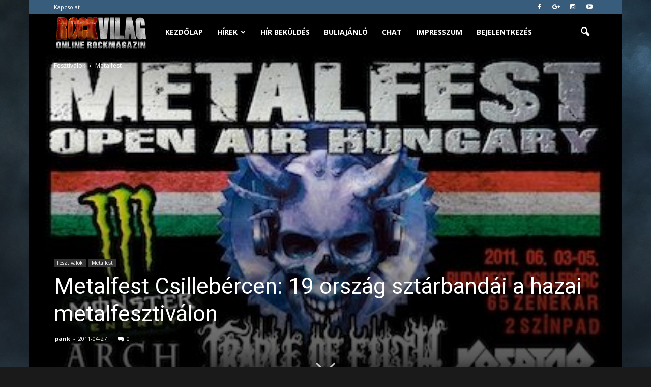

--- FILE ---
content_type: text/html; charset=UTF-8
request_url: https://www.rockvilag.hu/fesztivalok/metalfest/metalfest-csillebercen-19-orszag-sztarbandai-a-hazai-metalfesztivalon/
body_size: 21547
content:
<!doctype html > <!--[if IE 8]><html class="ie8" lang="en"> <![endif]--> <!--[if IE 9]><html class="ie9" lang="en"> <![endif]--> <!--[if gt IE 8]><!--><html lang="hu" id="html"> <!--<![endif]--><head><link rel="stylesheet" href="//fonts.googleapis.com/css?family=Open+Sans%3A300italic%2C400italic%2C600italic%2C400%2C600%2C700%7CRoboto%3A500%2C400italic%2C700%2C900%2C500italic%2C400%2C300" /><link rel='stylesheet' id='fontawesome_v4_shim_style-css'  href='https://use.fontawesome.com/releases/v5.3.1/css/v4-shims.css?ver=5.5.17' type='text/css' media='all' /><link rel='stylesheet' id='fontawesome-css'  href='https://use.fontawesome.com/releases/v5.3.1/css/all.css?ver=5.5.17' type='text/css' media='all' /><link rel="stylesheet" href="https://www.rockvilag.hu/wp-content/cache/min/1/f56251cc7ba0892232306122b028d5da.css" data-minify="1"/><link rel="stylesheet" href="https://www.rockvilag.hu/wp-content/cache/min/1/3fd844c40cbbc2049f9a4732f3fa3914.css" data-minify="1"/><link rel="stylesheet" href="https://www.rockvilag.hu/wp-content/cache/min/1/51507c90c8633a6a5cb011a8bc502755.css" data-minify="1"/><link rel="stylesheet" href="https://www.rockvilag.hu/wp-content/cache/min/1/92561b088c291d227ed7ed0ebcc9380b.css" data-minify="1"/><link rel="stylesheet" href="https://www.rockvilag.hu/wp-content/cache/min/1/c5fa5374781eb2f55d421c211bd28425.css" data-minify="1"/><link rel="stylesheet" href="https://www.rockvilag.hu/wp-content/cache/min/1/ffc269e43144c400c63eb5eddabf8a05.css" data-minify="1"/><link rel="stylesheet" href="https://www.rockvilag.hu/wp-content/cache/min/1/8b8b0ce391cdfdde6d00364c19873fe7.css" data-minify="1"/><title>Metalfest Csillebércen: 19 ország sztárbandái a hazai metalfesztiválon | Rockvilág.hu online rockmagazin</title><meta charset="UTF-8" /><meta name="viewport" content="width=device-width, initial-scale=1.0"><link rel="pingback" href="https://www.rockvilag.hu/xmlrpc.php" /><meta property="og:image" content="https://www.rockvilag.hu/wp-content/uploads/2011/04/metalfest_open_air_hungary_2011_teljes.jpg" /><meta name="author" content="pank"><link rel="icon" type="image/png" href="https://www.rockvilag.hu/wp-content/uploads/2017/01/fav1.png"><link rel='dns-prefetch' href='//fonts.googleapis.com' /><link rel='dns-prefetch' href='//s.w.org' /><link rel="alternate" type="application/rss+xml" title="Rockvilág.hu online rockmagazin &raquo; hírcsatorna" href="https://www.rockvilag.hu/feed/" /><link rel="alternate" type="application/rss+xml" title="Rockvilág.hu online rockmagazin &raquo; hozzászólás hírcsatorna" href="https://www.rockvilag.hu/comments/feed/" /><link rel="alternate" type="application/rss+xml" title="Rockvilág.hu online rockmagazin &raquo; Metalfest Csillebércen: 19 ország sztárbandái a hazai metalfesztiválon hozzászólás hírcsatorna" href="https://www.rockvilag.hu/fesztivalok/metalfest/metalfest-csillebercen-19-orszag-sztarbandai-a-hazai-metalfesztivalon/feed/" /> <script type="text/javascript">var $TS_VCSC_CurrentPluginRelease = "5.1.0";var $TS_VCSC_CurrentComposerRelease = "5.0.1";var $TS_VCSC_Lightbox_Activated = true;var $TS_VCSC_Lightbox_Thumbs = "bottom";var $TS_VCSC_Lightbox_Thumbsize = 50;var $TS_VCSC_Lightbox_Animation = "random";var $TS_VCSC_Lightbox_Captions = "data-title";var $TS_VCSC_Lightbox_Closer = true;var $TS_VCSC_Lightbox_Durations = 5000;var $TS_VCSC_Lightbox_Share = false;var $TS_VCSC_Lightbox_LoadAPIs = true;var $TS_VCSC_Lightbox_Social = "fb,tw,gp,pin";var $TS_VCSC_Lightbox_NoTouch = false;var $TS_VCSC_Lightbox_BGClose = true;var $TS_VCSC_Lightbox_NoHashes = true;var $TS_VCSC_Lightbox_Keyboard = true;var $TS_VCSC_Lightbox_FullScreen = true;var $TS_VCSC_Lightbox_Zoom = true;var $TS_VCSC_Lightbox_FXSpeed = 300;var $TS_VCSC_Lightbox_Scheme = "dark";var $TS_VCSC_Lightbox_URLColor = false;var $TS_VCSC_Lightbox_Backlight = "#ffffff";var $TS_VCSC_Lightbox_UseColor = false;var $TS_VCSC_Lightbox_Overlay = "#000000";var $TS_VCSC_Lightbox_Background = "";var $TS_VCSC_Lightbox_Repeat = "no-repeat";var $TS_VCSC_Lightbox_Noise = "";var $TS_VCSC_Lightbox_CORS = false;var $TS_VCSC_Lightbox_Tapping = true;var $TS_VCSC_Lightbox_ScrollBlock = "js";var $TS_VCSC_Lightbox_Protection = "none";var $TS_VCSC_Lightbox_HomeURL = "https://www.rockvilag.hu";var $TS_VCSC_Lightbox_LastScroll = 0;var $TS_VCSC_Lightbox_Showing = false;var $TS_VCSC_Lightbox_PrettyPhoto = false;var $TS_VCSC_Hammer_ReleaseNew = true;var $TS_VCSC_Countdown_DaysLabel = "Days";var $TS_VCSC_Countdown_DayLabel = "Day";var $TS_VCSC_Countdown_HoursLabel = "Hours";var $TS_VCSC_Countdown_HourLabel = "Hour";var $TS_VCSC_Countdown_MinutesLabel = "Minutes";var $TS_VCSC_Countdown_MinuteLabel = "Minute";var $TS_VCSC_Countdown_SecondsLabel = "Seconds";var $TS_VCSC_Countdown_SecondLabel = "Second";</script> <script type="text/javascript">window._wpemojiSettings = {"baseUrl":"https:\/\/s.w.org\/images\/core\/emoji\/13.0.0\/72x72\/","ext":".png","svgUrl":"https:\/\/s.w.org\/images\/core\/emoji\/13.0.0\/svg\/","svgExt":".svg","source":{"concatemoji":"https:\/\/www.rockvilag.hu\/wp-includes\/js\/wp-emoji-release.min.js?ver=5.5.17"}};
			!function(e,a,t){var n,r,o,i=a.createElement("canvas"),p=i.getContext&&i.getContext("2d");function s(e,t){var a=String.fromCharCode;p.clearRect(0,0,i.width,i.height),p.fillText(a.apply(this,e),0,0);e=i.toDataURL();return p.clearRect(0,0,i.width,i.height),p.fillText(a.apply(this,t),0,0),e===i.toDataURL()}function c(e){var t=a.createElement("script");t.src=e,t.defer=t.type="text/javascript",a.getElementsByTagName("head")[0].appendChild(t)}for(o=Array("flag","emoji"),t.supports={everything:!0,everythingExceptFlag:!0},r=0;r<o.length;r++)t.supports[o[r]]=function(e){if(!p||!p.fillText)return!1;switch(p.textBaseline="top",p.font="600 32px Arial",e){case"flag":return s([127987,65039,8205,9895,65039],[127987,65039,8203,9895,65039])?!1:!s([55356,56826,55356,56819],[55356,56826,8203,55356,56819])&&!s([55356,57332,56128,56423,56128,56418,56128,56421,56128,56430,56128,56423,56128,56447],[55356,57332,8203,56128,56423,8203,56128,56418,8203,56128,56421,8203,56128,56430,8203,56128,56423,8203,56128,56447]);case"emoji":return!s([55357,56424,8205,55356,57212],[55357,56424,8203,55356,57212])}return!1}(o[r]),t.supports.everything=t.supports.everything&&t.supports[o[r]],"flag"!==o[r]&&(t.supports.everythingExceptFlag=t.supports.everythingExceptFlag&&t.supports[o[r]]);t.supports.everythingExceptFlag=t.supports.everythingExceptFlag&&!t.supports.flag,t.DOMReady=!1,t.readyCallback=function(){t.DOMReady=!0},t.supports.everything||(n=function(){t.readyCallback()},a.addEventListener?(a.addEventListener("DOMContentLoaded",n,!1),e.addEventListener("load",n,!1)):(e.attachEvent("onload",n),a.attachEvent("onreadystatechange",function(){"complete"===a.readyState&&t.readyCallback()})),(n=t.source||{}).concatemoji?c(n.concatemoji):n.wpemoji&&n.twemoji&&(c(n.twemoji),c(n.wpemoji)))}(window,document,window._wpemojiSettings);</script> <style type="text/css">img.wp-smiley,
img.emoji {
	display: inline !important;
	border: none !important;
	box-shadow: none !important;
	height: 1em !important;
	width: 1em !important;
	margin: 0 .07em !important;
	vertical-align: -0.1em !important;
	background: none !important;
	padding: 0 !important;
}</style><style id='rs-plugin-settings-inline-css' type='text/css'>#rs-demo-id {}</style> <script async="async" type='text/javascript' src='https://www.rockvilag.hu/wp-content/plugins/advanced-responsive-video-embedder/build/main.js?ver=1bca356de819b25e2c48f05fc0d1b1e9' id='arve-main-js'></script> <script type='text/javascript' src='https://www.rockvilag.hu/wp-includes/js/jquery/jquery.js?ver=1.12.4-wp' id='jquery-core-js'></script> <script type='text/javascript' src='https://www.rockvilag.hu/wp-content/plugins/revslider/public/assets/js/jquery.themepunch.tools.min.js?ver=5.3.1.5' id='tp-tools-js'></script> <script type='text/javascript' src='https://www.rockvilag.hu/wp-content/plugins/revslider/public/assets/js/jquery.themepunch.revolution.min.js?ver=5.3.1.5' id='revmin-js'></script> <link rel="https://api.w.org/" href="https://www.rockvilag.hu/wp-json/" /><link rel="alternate" type="application/json" href="https://www.rockvilag.hu/wp-json/wp/v2/posts/5240" /><link rel="EditURI" type="application/rsd+xml" title="RSD" href="https://www.rockvilag.hu/xmlrpc.php?rsd" /><link rel="wlwmanifest" type="application/wlwmanifest+xml" href="https://www.rockvilag.hu/wp-includes/wlwmanifest.xml" /><link rel='prev' title='Petra a PeCsában' href='https://www.rockvilag.hu/hirek/koncertek/petra-a-pecsaban/' /><link rel='next' title='Children of Bodom &#8211; Pecsa (2011.04.22.)' href='https://www.rockvilag.hu/koncertbeszamolok/kuelfoeldi2/children-of-bodom-pecsa-20110422/' /><meta name="generator" content="WordPress 5.5.17" /><link rel="canonical" href="https://www.rockvilag.hu/fesztivalok/metalfest/metalfest-csillebercen-19-orszag-sztarbandai-a-hazai-metalfesztivalon/" /><link rel='shortlink' href='https://www.rockvilag.hu/?p=5240' /><link rel="alternate" type="application/json+oembed" href="https://www.rockvilag.hu/wp-json/oembed/1.0/embed?url=https%3A%2F%2Fwww.rockvilag.hu%2Ffesztivalok%2Fmetalfest%2Fmetalfest-csillebercen-19-orszag-sztarbandai-a-hazai-metalfesztivalon%2F" /><link rel="alternate" type="text/xml+oembed" href="https://www.rockvilag.hu/wp-json/oembed/1.0/embed?url=https%3A%2F%2Fwww.rockvilag.hu%2Ffesztivalok%2Fmetalfest%2Fmetalfest-csillebercen-19-orszag-sztarbandai-a-hazai-metalfesztivalon%2F&#038;format=xml" /> <!--[if lt IE 9]><script src="https://html5shim.googlecode.com/svn/trunk/html5.js"></script><![endif]--><meta name="generator" content="Powered by Visual Composer - drag and drop page builder for WordPress."/> <!--[if lte IE 9]><link rel="stylesheet" type="text/css" href="https://www.rockvilag.hu/wp-content/plugins/js_composer/assets/css/vc_lte_ie9.min.css" media="screen"><![endif]--><meta name="generator" content="Powered by Slider Revolution 5.3.1.5 - responsive, Mobile-Friendly Slider Plugin for WordPress with comfortable drag and drop interface." /> <script>var tdBlocksArray = []; //here we store all the items for the current page

	    //td_block class - each ajax block uses a object of this class for requests
	    function tdBlock() {
		    this.id = '';
		    this.block_type = 1; //block type id (1-234 etc)
		    this.atts = '';
		    this.td_column_number = '';
		    this.td_current_page = 1; //
		    this.post_count = 0; //from wp
		    this.found_posts = 0; //from wp
		    this.max_num_pages = 0; //from wp
		    this.td_filter_value = ''; //current live filter value
		    this.is_ajax_running = false;
		    this.td_user_action = ''; // load more or infinite loader (used by the animation)
		    this.header_color = '';
		    this.ajax_pagination_infinite_stop = ''; //show load more at page x
	    }


        // td_js_generator - mini detector
        (function(){
            var htmlTag = document.getElementsByTagName("html")[0];

            if ( navigator.userAgent.indexOf("MSIE 10.0") > -1 ) {
                htmlTag.className += ' ie10';
            }

            if ( !!navigator.userAgent.match(/Trident.*rv\:11\./) ) {
                htmlTag.className += ' ie11';
            }

            if ( /(iPad|iPhone|iPod)/g.test(navigator.userAgent) ) {
                htmlTag.className += ' td-md-is-ios';
            }

            var user_agent = navigator.userAgent.toLowerCase();
            if ( user_agent.indexOf("android") > -1 ) {
                htmlTag.className += ' td-md-is-android';
            }

            if ( -1 !== navigator.userAgent.indexOf('Mac OS X')  ) {
                htmlTag.className += ' td-md-is-os-x';
            }

            if ( /chrom(e|ium)/.test(navigator.userAgent.toLowerCase()) ) {
               htmlTag.className += ' td-md-is-chrome';
            }

            if ( -1 !== navigator.userAgent.indexOf('Firefox') ) {
                htmlTag.className += ' td-md-is-firefox';
            }

            if ( -1 !== navigator.userAgent.indexOf('Safari') && -1 === navigator.userAgent.indexOf('Chrome') ) {
                htmlTag.className += ' td-md-is-safari';
            }

            if( -1 !== navigator.userAgent.indexOf('IEMobile') ){
                htmlTag.className += ' td-md-is-iemobile';
            }

        })();




        var tdLocalCache = {};

        ( function () {
            "use strict";

            tdLocalCache = {
                data: {},
                remove: function (resource_id) {
                    delete tdLocalCache.data[resource_id];
                },
                exist: function (resource_id) {
                    return tdLocalCache.data.hasOwnProperty(resource_id) && tdLocalCache.data[resource_id] !== null;
                },
                get: function (resource_id) {
                    return tdLocalCache.data[resource_id];
                },
                set: function (resource_id, cachedData) {
                    tdLocalCache.remove(resource_id);
                    tdLocalCache.data[resource_id] = cachedData;
                }
            };
        })();

    
    
var td_viewport_interval_list=[{"limitBottom":767,"sidebarWidth":228},{"limitBottom":1018,"sidebarWidth":300},{"limitBottom":1140,"sidebarWidth":324}];
var td_animation_stack_effect="type1";
var tds_animation_stack=true;
var td_animation_stack_specific_selectors=".entry-thumb, img[class*=\"wp-image-\"], a.td-sml-link-to-image > img";
var td_animation_stack_general_selectors=".td-animation-stack .entry-thumb, .post .entry-thumb, .post img[class*=\"wp-image-\"], .post a.td-sml-link-to-image > img";
var tds_general_modal_image="yes";
var td_ajax_url="https:\/\/www.rockvilag.hu\/wp-admin\/admin-ajax.php?td_theme_name=Newspaper&v=7.6";
var td_get_template_directory_uri="https:\/\/www.rockvilag.hu\/wp-content\/themes\/Newspaper";
var tds_snap_menu="smart_snap_always";
var tds_logo_on_sticky="show_header_logo";
var tds_header_style="5";
var td_please_wait="T\u00fcrelem...!";
var td_email_user_pass_incorrect="Helytelen n\u00e9v vagy jelsz\u00f3!";
var td_email_user_incorrect="\u00c9rv\u00e9nytelen felhaszn\u00e1l\u00f3n\u00e9v vagy email!";
var td_email_incorrect="\u00c9rv\u00e9nytelen email c\u00edm!";
var tds_more_articles_on_post_enable="";
var tds_more_articles_on_post_time_to_wait="1";
var tds_more_articles_on_post_pages_distance_from_top=0;
var tds_theme_color_site_wide="#385c7b";
var tds_smart_sidebar="enabled";
var tdThemeName="Newspaper";
var td_magnific_popup_translation_tPrev="El\u0151z\u0151 (Balra ny\u00edl)";
var td_magnific_popup_translation_tNext="K\u00f6vetkez\u0151 (Jobbra ny\u00edl) ";
var td_magnific_popup_translation_tCounter="%curr% \/ %total%";
var td_magnific_popup_translation_ajax_tError="A tartlamat nem siker\u00fclt bet\u00f6lteni innen: %url% ";
var td_magnific_popup_translation_image_tError="Ezt a k\u00e9pet nem siker\u00fclt bet\u00f6lteni: #%curr% ";
var td_ad_background_click_link="";
var td_ad_background_click_target="";</script> <style>body {
	background-image:url("https://www.rockvilag.hu/wp-content/uploads/2017/01/page.jpg");
	background-repeat:no-repeat;
	background-attachment:fixed;
}
.td-header-wrap .black-menu .sf-menu > .current-menu-item > a,
    .td-header-wrap .black-menu .sf-menu > .current-menu-ancestor > a,
    .td-header-wrap .black-menu .sf-menu > .current-category-ancestor > a,
    .td-header-wrap .black-menu .sf-menu > li > a:hover,
    .td-header-wrap .black-menu .sf-menu > .sfHover > a,
    .td-header-style-12 .td-header-menu-wrap-full,
    .sf-menu > .current-menu-item > a:after,
    .sf-menu > .current-menu-ancestor > a:after,
    .sf-menu > .current-category-ancestor > a:after,
    .sf-menu > li:hover > a:after,
    .sf-menu > .sfHover > a:after,
    .sf-menu ul .td-menu-item > a:hover,
    .sf-menu ul .sfHover > a,
    .sf-menu ul .current-menu-ancestor > a,
    .sf-menu ul .current-category-ancestor > a,
    .sf-menu ul .current-menu-item > a,
    .td-header-style-12 .td-affix,
    .header-search-wrap .td-drop-down-search:after,
    .header-search-wrap .td-drop-down-search .btn:hover,
    input[type=submit]:hover,
    .td-read-more a,
    .td-post-category:hover,
    .td-grid-style-1.td-hover-1 .td-big-grid-post:hover .td-post-category,
    .td-grid-style-5.td-hover-1 .td-big-grid-post:hover .td-post-category,
    .td_top_authors .td-active .td-author-post-count,
    .td_top_authors .td-active .td-author-comments-count,
    .td_top_authors .td_mod_wrap:hover .td-author-post-count,
    .td_top_authors .td_mod_wrap:hover .td-author-comments-count,
    .td-404-sub-sub-title a:hover,
    .td-search-form-widget .wpb_button:hover,
    .td-rating-bar-wrap div,
    .td_category_template_3 .td-current-sub-category,
    .dropcap,
    .td_wrapper_video_playlist .td_video_controls_playlist_wrapper,
    .wpb_default,
    .wpb_default:hover,
    .td-left-smart-list:hover,
    .td-right-smart-list:hover,
    .woocommerce-checkout .woocommerce input.button:hover,
    .woocommerce-page .woocommerce a.button:hover,
    .woocommerce-account div.woocommerce .button:hover,
    #bbpress-forums button:hover,
    .bbp_widget_login .button:hover,
    .td-footer-wrapper .td-post-category,
    .td-footer-wrapper .widget_product_search input[type="submit"]:hover,
    .woocommerce .product a.button:hover,
    .woocommerce .product #respond input#submit:hover,
    .woocommerce .checkout input#place_order:hover,
    .woocommerce .woocommerce.widget .button:hover,
    .single-product .product .summary .cart .button:hover,
    .woocommerce-cart .woocommerce table.cart .button:hover,
    .woocommerce-cart .woocommerce .shipping-calculator-form .button:hover,
    .td-next-prev-wrap a:hover,
    .td-load-more-wrap a:hover,
    .td-post-small-box a:hover,
    .page-nav .current,
    .page-nav:first-child > div,
    .td_category_template_8 .td-category-header .td-category a.td-current-sub-category,
    .td_category_template_4 .td-category-siblings .td-category a:hover,
    #bbpress-forums .bbp-pagination .current,
    #bbpress-forums #bbp-single-user-details #bbp-user-navigation li.current a,
    .td-theme-slider:hover .slide-meta-cat a,
    a.vc_btn-black:hover,
    .td-trending-now-wrapper:hover .td-trending-now-title,
    .td-scroll-up,
    .td-smart-list-button:hover,
    .td-weather-information:before,
    .td-weather-week:before,
    .td_block_exchange .td-exchange-header:before,
    .td_block_big_grid_9.td-grid-style-1 .td-post-category,
    .td_block_big_grid_9.td-grid-style-5 .td-post-category,
    .td-grid-style-6.td-hover-1 .td-module-thumb:after {
        background-color: #385c7b;
    }

    .woocommerce .woocommerce-message .button:hover,
    .woocommerce .woocommerce-error .button:hover,
    .woocommerce .woocommerce-info .button:hover {
        background-color: #385c7b !important;
    }

    .woocommerce .product .onsale,
    .woocommerce.widget .ui-slider .ui-slider-handle {
        background: none #385c7b;
    }

    .woocommerce.widget.widget_layered_nav_filters ul li a {
        background: none repeat scroll 0 0 #385c7b !important;
    }

    a,
    cite a:hover,
    .td_mega_menu_sub_cats .cur-sub-cat,
    .td-mega-span h3 a:hover,
    .td_mod_mega_menu:hover .entry-title a,
    .header-search-wrap .result-msg a:hover,
    .top-header-menu li a:hover,
    .top-header-menu .current-menu-item > a,
    .top-header-menu .current-menu-ancestor > a,
    .top-header-menu .current-category-ancestor > a,
    .td-social-icon-wrap > a:hover,
    .td-header-sp-top-widget .td-social-icon-wrap a:hover,
    .td-page-content blockquote p,
    .td-post-content blockquote p,
    .mce-content-body blockquote p,
    .comment-content blockquote p,
    .wpb_text_column blockquote p,
    .td_block_text_with_title blockquote p,
    .td_module_wrap:hover .entry-title a,
    .td-subcat-filter .td-subcat-list a:hover,
    .td-subcat-filter .td-subcat-dropdown a:hover,
    .td_quote_on_blocks,
    .dropcap2,
    .dropcap3,
    .td_top_authors .td-active .td-authors-name a,
    .td_top_authors .td_mod_wrap:hover .td-authors-name a,
    .td-post-next-prev-content a:hover,
    .author-box-wrap .td-author-social a:hover,
    .td-author-name a:hover,
    .td-author-url a:hover,
    .td_mod_related_posts:hover h3 > a,
    .td-post-template-11 .td-related-title .td-related-left:hover,
    .td-post-template-11 .td-related-title .td-related-right:hover,
    .td-post-template-11 .td-related-title .td-cur-simple-item,
    .td-post-template-11 .td_block_related_posts .td-next-prev-wrap a:hover,
    .comment-reply-link:hover,
    .logged-in-as a:hover,
    #cancel-comment-reply-link:hover,
    .td-search-query,
    .td-category-header .td-pulldown-category-filter-link:hover,
    .td-category-siblings .td-subcat-dropdown a:hover,
    .td-category-siblings .td-subcat-dropdown a.td-current-sub-category,
    .widget a:hover,
    .widget_calendar tfoot a:hover,
    .woocommerce a.added_to_cart:hover,
    #bbpress-forums li.bbp-header .bbp-reply-content span a:hover,
    #bbpress-forums .bbp-forum-freshness a:hover,
    #bbpress-forums .bbp-topic-freshness a:hover,
    #bbpress-forums .bbp-forums-list li a:hover,
    #bbpress-forums .bbp-forum-title:hover,
    #bbpress-forums .bbp-topic-permalink:hover,
    #bbpress-forums .bbp-topic-started-by a:hover,
    #bbpress-forums .bbp-topic-started-in a:hover,
    #bbpress-forums .bbp-body .super-sticky li.bbp-topic-title .bbp-topic-permalink,
    #bbpress-forums .bbp-body .sticky li.bbp-topic-title .bbp-topic-permalink,
    .widget_display_replies .bbp-author-name,
    .widget_display_topics .bbp-author-name,
    .footer-text-wrap .footer-email-wrap a,
    .td-subfooter-menu li a:hover,
    .footer-social-wrap a:hover,
    a.vc_btn-black:hover,
    .td-smart-list-dropdown-wrap .td-smart-list-button:hover,
    .td_module_17 .td-read-more a:hover,
    .td_module_18 .td-read-more a:hover,
    .td_module_19 .td-post-author-name a:hover,
    .td-instagram-user a {
        color: #385c7b;
    }

    a.vc_btn-black.vc_btn_square_outlined:hover,
    a.vc_btn-black.vc_btn_outlined:hover,
    .td-mega-menu-page .wpb_content_element ul li a:hover {
        color: #385c7b !important;
    }

    .td-next-prev-wrap a:hover,
    .td-load-more-wrap a:hover,
    .td-post-small-box a:hover,
    .page-nav .current,
    .page-nav:first-child > div,
    .td_category_template_8 .td-category-header .td-category a.td-current-sub-category,
    .td_category_template_4 .td-category-siblings .td-category a:hover,
    #bbpress-forums .bbp-pagination .current,
    .post .td_quote_box,
    .page .td_quote_box,
    a.vc_btn-black:hover {
        border-color: #385c7b;
    }

    .td_wrapper_video_playlist .td_video_currently_playing:after {
        border-color: #385c7b !important;
    }

    .header-search-wrap .td-drop-down-search:before {
        border-color: transparent transparent #385c7b transparent;
    }

    .block-title > span,
    .block-title > a,
    .block-title > label,
    .widgettitle,
    .widgettitle:after,
    .td-trending-now-title,
    .td-trending-now-wrapper:hover .td-trending-now-title,
    .wpb_tabs li.ui-tabs-active a,
    .wpb_tabs li:hover a,
    .vc_tta-container .vc_tta-color-grey.vc_tta-tabs-position-top.vc_tta-style-classic .vc_tta-tabs-container .vc_tta-tab.vc_active > a,
    .vc_tta-container .vc_tta-color-grey.vc_tta-tabs-position-top.vc_tta-style-classic .vc_tta-tabs-container .vc_tta-tab:hover > a,
    .td-related-title .td-cur-simple-item,
    .woocommerce .product .products h2,
    .td-subcat-filter .td-subcat-dropdown:hover .td-subcat-more {
    	background-color: #385c7b;
    }

    .woocommerce div.product .woocommerce-tabs ul.tabs li.active {
    	background-color: #385c7b !important;
    }

    .block-title,
    .td-related-title,
    .wpb_tabs .wpb_tabs_nav,
    .vc_tta-container .vc_tta-color-grey.vc_tta-tabs-position-top.vc_tta-style-classic .vc_tta-tabs-container,
    .woocommerce div.product .woocommerce-tabs ul.tabs:before {
        border-color: #385c7b;
    }
    .td_block_wrap .td-subcat-item .td-cur-simple-item {
	    color: #385c7b;
	}


    
    .td-grid-style-4 .entry-title
    {
        background-color: rgba(56, 92, 123, 0.7);
    }

    
    .block-title > span,
    .block-title > span > a,
    .block-title > a,
    .block-title > label,
    .widgettitle,
    .widgettitle:after,
    .td-trending-now-title,
    .td-trending-now-wrapper:hover .td-trending-now-title,
    .wpb_tabs li.ui-tabs-active a,
    .wpb_tabs li:hover a,
    .vc_tta-container .vc_tta-color-grey.vc_tta-tabs-position-top.vc_tta-style-classic .vc_tta-tabs-container .vc_tta-tab.vc_active > a,
    .vc_tta-container .vc_tta-color-grey.vc_tta-tabs-position-top.vc_tta-style-classic .vc_tta-tabs-container .vc_tta-tab:hover > a,
    .td-related-title .td-cur-simple-item,
    .woocommerce .product .products h2,
    .td-subcat-filter .td-subcat-dropdown:hover .td-subcat-more,
    .td-weather-information:before,
    .td-weather-week:before,
    .td_block_exchange .td-exchange-header:before {
        background-color: #385c7b;
    }

    .woocommerce div.product .woocommerce-tabs ul.tabs li.active {
    	background-color: #385c7b !important;
    }

    .block-title,
    .td-related-title,
    .wpb_tabs .wpb_tabs_nav,
    .vc_tta-container .vc_tta-color-grey.vc_tta-tabs-position-top.vc_tta-style-classic .vc_tta-tabs-container,
    .woocommerce div.product .woocommerce-tabs ul.tabs:before {
        border-color: #385c7b;
    }

    
    .td-header-wrap .td-header-top-menu-full,
    .td-header-wrap .top-header-menu .sub-menu {
        background-color: #385c7b;
    }
    .td-header-style-8 .td-header-top-menu-full {
        background-color: transparent;
    }
    .td-header-style-8 .td-header-top-menu-full .td-header-top-menu {
        background-color: #385c7b;
        padding-left: 15px;
        padding-right: 15px;
    }

    .td-header-wrap .td-header-top-menu-full .td-header-top-menu,
    .td-header-wrap .td-header-top-menu-full {
        border-bottom: none;
    }


    
    .td-header-top-menu,
    .td-header-top-menu a,
    .td-header-wrap .td-header-top-menu-full .td-header-top-menu,
    .td-header-wrap .td-header-top-menu-full a,
    .td-header-style-8 .td-header-top-menu,
    .td-header-style-8 .td-header-top-menu a {
        color: #ffffff;
    }

    
    .top-header-menu .current-menu-item > a,
    .top-header-menu .current-menu-ancestor > a,
    .top-header-menu .current-category-ancestor > a,
    .top-header-menu li a:hover {
        color: #ffffff;
    }

    
    .td-header-wrap .td-header-sp-top-widget .td-icon-font {
        color: #ffffff;
    }

    
    .td-header-wrap .td-header-sp-top-widget i.td-icon-font:hover {
        color: #ffffff;
    }


    
    .td-header-wrap .td-header-menu-wrap-full,
    .sf-menu > .current-menu-ancestor > a,
    .sf-menu > .current-category-ancestor > a,
    .td-header-menu-wrap.td-affix,
    .td-header-style-3 .td-header-main-menu,
    .td-header-style-3 .td-affix .td-header-main-menu,
    .td-header-style-4 .td-header-main-menu,
    .td-header-style-4 .td-affix .td-header-main-menu,
    .td-header-style-8 .td-header-menu-wrap.td-affix,
    .td-header-style-8 .td-header-top-menu-full {
		background-color: #000000;
    }


    .td-boxed-layout .td-header-style-3 .td-header-menu-wrap,
    .td-boxed-layout .td-header-style-4 .td-header-menu-wrap {
    	background-color: #000000 !important;
    }


    @media (min-width: 1019px) {
        .td-header-style-1 .td-header-sp-recs,
        .td-header-style-1 .td-header-sp-logo {
            margin-bottom: 28px;
        }
    }

    @media (min-width: 768px) and (max-width: 1018px) {
        .td-header-style-1 .td-header-sp-recs,
        .td-header-style-1 .td-header-sp-logo {
            margin-bottom: 14px;
        }
    }

    .td-header-style-7 .td-header-top-menu {
        border-bottom: none;
    }


    
    .sf-menu ul .td-menu-item > a:hover,
    .sf-menu ul .sfHover > a,
    .sf-menu ul .current-menu-ancestor > a,
    .sf-menu ul .current-category-ancestor > a,
    .sf-menu ul .current-menu-item > a,
    .sf-menu > .current-menu-item > a:after,
    .sf-menu > .current-menu-ancestor > a:after,
    .sf-menu > .current-category-ancestor > a:after,
    .sf-menu > li:hover > a:after,
    .sf-menu > .sfHover > a:after,
    .td_block_mega_menu .td-next-prev-wrap a:hover,
    .td-mega-span .td-post-category:hover,
    .td-header-wrap .black-menu .sf-menu > li > a:hover,
    .td-header-wrap .black-menu .sf-menu > .current-menu-ancestor > a,
    .td-header-wrap .black-menu .sf-menu > .sfHover > a,
    .header-search-wrap .td-drop-down-search:after,
    .header-search-wrap .td-drop-down-search .btn:hover,
    .td-header-wrap .black-menu .sf-menu > .current-menu-item > a,
    .td-header-wrap .black-menu .sf-menu > .current-menu-ancestor > a,
    .td-header-wrap .black-menu .sf-menu > .current-category-ancestor > a {
        background-color: #5987b0;
    }


    .td_block_mega_menu .td-next-prev-wrap a:hover {
        border-color: #5987b0;
    }

    .header-search-wrap .td-drop-down-search:before {
        border-color: transparent transparent #5987b0 transparent;
    }

    .td_mega_menu_sub_cats .cur-sub-cat,
    .td_mod_mega_menu:hover .entry-title a {
        color: #5987b0;
    }


    
    .td-header-wrap .td-header-menu-wrap .sf-menu > li > a,
    .td-header-wrap .header-search-wrap .td-icon-search {
        color: #ffffff;
    }


    
    @media (max-width: 767px) {
        body .td-header-wrap .td-header-main-menu {
            background-color: #020202 !important;
        }
    }


    
    .td-menu-background:before,
    .td-search-background:before {
        background: rgba(22,32,41,0.8);
        background: -moz-linear-gradient(top, rgba(22,32,41,0.8) 0%, rgba(56,92,123,0.8) 100%);
        background: -webkit-gradient(left top, left bottom, color-stop(0%, rgba(22,32,41,0.8)), color-stop(100%, rgba(56,92,123,0.8)));
        background: -webkit-linear-gradient(top, rgba(22,32,41,0.8) 0%, rgba(56,92,123,0.8) 100%);
        background: -o-linear-gradient(top, rgba(22,32,41,0.8) 0%, @mobileu_gradient_two_mob 100%);
        background: -ms-linear-gradient(top, rgba(22,32,41,0.8) 0%, rgba(56,92,123,0.8) 100%);
        background: linear-gradient(to bottom, rgba(22,32,41,0.8) 0%, rgba(56,92,123,0.8) 100%);
        filter: progid:DXImageTransform.Microsoft.gradient( startColorstr='rgba(22,32,41,0.8)', endColorstr='rgba(56,92,123,0.8)', GradientType=0 );
    }

    
    .td-banner-wrap-full,
    .td-header-style-11 .td-logo-wrap-full {
        background-color: #000000;
    }

    .td-header-style-11 .td-logo-wrap-full {
        border-bottom: 0;
    }

    @media (min-width: 1019px) {
        .td-header-style-2 .td-header-sp-recs,
        .td-header-style-5 .td-a-rec-id-header > div,
        .td-header-style-5 .td-g-rec-id-header > .adsbygoogle,
        .td-header-style-6 .td-a-rec-id-header > div,
        .td-header-style-6 .td-g-rec-id-header > .adsbygoogle,
        .td-header-style-7 .td-a-rec-id-header > div,
        .td-header-style-7 .td-g-rec-id-header > .adsbygoogle,
        .td-header-style-8 .td-a-rec-id-header > div,
        .td-header-style-8 .td-g-rec-id-header > .adsbygoogle,
        .td-header-style-12 .td-a-rec-id-header > div,
        .td-header-style-12 .td-g-rec-id-header > .adsbygoogle {
            margin-bottom: 24px !important;
        }
    }

    @media (min-width: 768px) and (max-width: 1018px) {
        .td-header-style-2 .td-header-sp-recs,
        .td-header-style-5 .td-a-rec-id-header > div,
        .td-header-style-5 .td-g-rec-id-header > .adsbygoogle,
        .td-header-style-6 .td-a-rec-id-header > div,
        .td-header-style-6 .td-g-rec-id-header > .adsbygoogle,
        .td-header-style-7 .td-a-rec-id-header > div,
        .td-header-style-7 .td-g-rec-id-header > .adsbygoogle,
        .td-header-style-8 .td-a-rec-id-header > div,
        .td-header-style-8 .td-g-rec-id-header > .adsbygoogle,
        .td-header-style-12 .td-a-rec-id-header > div,
        .td-header-style-12 .td-g-rec-id-header > .adsbygoogle {
            margin-bottom: 14px !important;
        }
    }

     
    .td-footer-wrapper {
        background-color: #000000;
    }

    
    .td-sub-footer-container {
        background-color: #385c7b;
    }

    
    .td-sub-footer-container,
    .td-subfooter-menu li a {
        color: #ffffff;
    }

    
    .td-subfooter-menu li a:hover {
        color: #ffffff;
    }


    
    .post .td-post-header .entry-title {
        color: #ffffff;
    }
    .td_module_15 .entry-title a {
        color: #ffffff;
    }

    
    .td-module-meta-info .td-post-author-name a {
    	color: #385c7b;
    }

    
    .td-post-content,
    .td-post-content p {
    	color: #cccccc;
    }

    
    .td-post-content h1,
    .td-post-content h2,
    .td-post-content h3,
    .td-post-content h4,
    .td-post-content h5,
    .td-post-content h6 {
    	color: #ffffff;
    }

    
    .post blockquote p,
    .page blockquote p {
    	color: #385c7b;
    }
    .post .td_quote_box,
    .page .td_quote_box {
        border-color: #385c7b;
    }


    
    .td-page-header h1,
    .woocommerce-page .page-title {
    	color: #ffffff;
    }

    
    .td-page-content p,
    .td-page-content .td_block_text_with_title,
    .woocommerce-page .page-description > p {
    	color: #cccccc;
    }

    
    .td-page-content h1,
    .td-page-content h2,
    .td-page-content h3,
    .td-page-content h4,
    .td-page-content h5,
    .td-page-content h6 {
    	color: #ffffff;
    }

    .td-page-content .widgettitle {
        color: #fff;
    }



    
    ul.sf-menu > .td-menu-item > a {
        line-height:70px;
	
    }
    
    .td-post-content p,
    .td-post-content {
        font-size:17px;
	line-height:31px;
	
    }
    
    @media (min-width: 768px) {
        #td-header-menu {
            min-height: 70px !important;
        }
        .td-header-style-4 .td-main-menu-logo img,
        .td-header-style-5 .td-main-menu-logo img,
        .td-header-style-6 .td-main-menu-logo img,
        .td-header-style-7 .td-header-sp-logo img,
        .td-header-style-12 .td-main-menu-logo img {
            max-height: 70px;
        }
        .td-header-style-4 .td-main-menu-logo,
        .td-header-style-5 .td-main-menu-logo,
        .td-header-style-6 .td-main-menu-logo,
        .td-header-style-7 .td-header-sp-logo,
        .td-header-style-12 .td-main-menu-logo {
            height: 70px;
        }
        .td-header-style-4 .td-main-menu-logo a,
        .td-header-style-5 .td-main-menu-logo a,
        .td-header-style-6 .td-main-menu-logo a,
        .td-header-style-7 .td-header-sp-logo a,
        .td-header-style-7 .td-header-sp-logo img,
        .td-header-style-7 .header-search-wrap .td-icon-search,
        .td-header-style-12 .td-main-menu-logo a,
        .td-header-style-12 .td-header-menu-wrap .sf-menu > li > a {
            line-height: 70px;
        }
        .td-header-style-7 .sf-menu {
            margin-top: 0;
        }
        .td-header-style-7 #td-top-search {
            top: 0;
            bottom: 0;
        }
    }



/* Style generated by theme for demo: black */

.td-black .td-post-category:hover {
			background-color: #385c7b;
		}

	  	.td-black .vc_tta-container .vc_tta-color-grey.vc_tta-tabs-position-top.vc_tta-style-classic .vc_tta-tabs-container .vc_tta-tab.vc_active > a,
	  	.td-black .vc_tta-container .vc_tta-color-grey.vc_tta-tabs-position-top.vc_tta-style-classic .vc_tta-tabs-container .vc_tta-tab:hover > a,
	  	.td-black .td-footer-instagram-container .td-instagram-user a {
			color: #385c7b;
		}

		.td-black .page-nav .current {
			border-color: #385c7b;
		}

		
		.td-black .td-header-style-5 .sf-menu > li > a:hover,
	  	.td-black .td-header-style-5 .sf-menu > .sfHover > a,
	  	.td-black .td-header-style-5 .sf-menu > .current-menu-item > a,
	  	.td-black .td-header-style-5 .sf-menu > .current-menu-ancestor > a,
	  	.td-black .td-header-style-5 .sf-menu > .current-category-ancestor > a,
     	.td-black .td_mega_menu_sub_cats .cur-sub-cat {
	  		color: #5987b0;
	  	}
	  	.td-black .sf-menu .td-post-category:hover {
			background-color: #5987b0;
		}</style> <script async src="https://www.googletagmanager.com/gtag/js?id=UA-674279-10"></script> <script>window.dataLayer = window.dataLayer || [];
  function gtag(){dataLayer.push(arguments);}
  gtag('js', new Date());

  gtag('config', 'UA-674279-10');</script> <link rel="icon" href="https://www.rockvilag.hu/wp-content/uploads/2017/01/cropped-rvfbp-1-32x32.png" sizes="32x32" /><link rel="icon" href="https://www.rockvilag.hu/wp-content/uploads/2017/01/cropped-rvfbp-1-192x192.png" sizes="192x192" /><link rel="apple-touch-icon" href="https://www.rockvilag.hu/wp-content/uploads/2017/01/cropped-rvfbp-1-180x180.png" /><meta name="msapplication-TileImage" content="https://www.rockvilag.hu/wp-content/uploads/2017/01/cropped-rvfbp-1-270x270.png" /> <noscript><style type="text/css">.wpb_animate_when_almost_visible { opacity: 1; }</style></noscript><script data-no-minify="1" data-cfasync="false">(function(w,d){function a(){var b=d.createElement("script");b.async=!0;b.src="https://www.rockvilag.hu/wp-content/plugins/wp-rocket/inc/front/js/lazyload.1.0.5.min.js";var a=d.getElementsByTagName("script")[0];a.parentNode.insertBefore(b,a)}w.attachEvent?w.attachEvent("onload",a):w.addEventListener("load",a,!1)})(window,document);</script></head><body class="post-template-default single single-post postid-5240 single-format-standard metalfest-csillebercen-19-orszag-sztarbandai-a-hazai-metalfesztivalon td-black single_template_7 wpb-js-composer js-comp-ver-5.0.1 vc_responsive td-animation-stack-type1 td-boxed-layout" itemscope="itemscope" itemtype="https://schema.org/WebPage"><div class="td-scroll-up"><i class="td-icon-menu-up"></i></div><div class="td-menu-background"></div><div id="td-mobile-nav"><div class="td-mobile-container"><div class="td-menu-socials-wrap"><div class="td-menu-socials"> <span class="td-social-icon-wrap"> <a target="_blank" href="https://www.facebook.com/rockvilag/" title="Facebook"> <i class="td-icon-font td-icon-facebook"></i> </a> </span> <span class="td-social-icon-wrap"> <a target="_blank" href="https://plus.google.com/109644715081755546154" title="Google+"> <i class="td-icon-font td-icon-googleplus"></i> </a> </span> <span class="td-social-icon-wrap"> <a target="_blank" href="https://www.instagram.com/rockvilag.hu" title="Instagram"> <i class="td-icon-font td-icon-instagram"></i> </a> </span> <span class="td-social-icon-wrap"> <a target="_blank" href="https://www.youtube.com/channel/UC7sOXnVydiQk8gWWXYs-7YQ" title="Youtube"> <i class="td-icon-font td-icon-youtube"></i> </a> </span></div><div class="td-mobile-close"> <a href="#"><i class="td-icon-close-mobile"></i></a></div></div><div class="td-mobile-content"><div class="menu-mainmenu-container"><ul id="menu-mainmenu" class="td-mobile-main-menu"><li id="menu-item-20938" class="menu-item menu-item-type-post_type menu-item-object-page menu-item-home menu-item-first menu-item-20938"><a href="https://www.rockvilag.hu/">Kezdőlap</a></li><li id="menu-item-20767" class="menu-item menu-item-type-taxonomy menu-item-object-category menu-item-has-children menu-item-20767"><a href="https://www.rockvilag.hu/hirek/">Hírek<i class="td-icon-menu-right td-element-after"></i></a><ul class="sub-menu"><li id="menu-item-20769" class="menu-item menu-item-type-taxonomy menu-item-object-category menu-item-20769"><a href="https://www.rockvilag.hu/hirek/koncertek/">Koncertek, bulik</a></li><li id="menu-item-20775" class="menu-item menu-item-type-taxonomy menu-item-object-category menu-item-has-children menu-item-20775"><a href="https://www.rockvilag.hu/lemezkritikak/">Lemezkritikák<i class="td-icon-menu-right td-element-after"></i></a><ul class="sub-menu"><li id="menu-item-20776" class="menu-item menu-item-type-taxonomy menu-item-object-category menu-item-20776"><a href="https://www.rockvilag.hu/lemezkritikak/kuelfoeldi/">Külföldi</a></li><li id="menu-item-20777" class="menu-item menu-item-type-taxonomy menu-item-object-category menu-item-20777"><a href="https://www.rockvilag.hu/lemezkritikak/magyar/">Magyar</a></li></ul></li><li id="menu-item-20793" class="menu-item menu-item-type-taxonomy menu-item-object-category current-post-ancestor menu-item-has-children menu-item-20793"><a href="https://www.rockvilag.hu/fesztivalok/">Fesztiválok<i class="td-icon-menu-right td-element-after"></i></a><ul class="sub-menu"><li id="menu-item-20795" class="menu-item menu-item-type-taxonomy menu-item-object-category menu-item-20795"><a href="https://www.rockvilag.hu/fesztivalok/egyeb-2/">Egyéb</a></li><li id="menu-item-20796" class="menu-item menu-item-type-taxonomy menu-item-object-category current-post-ancestor current-menu-parent current-post-parent menu-item-20796"><a href="https://www.rockvilag.hu/fesztivalok/metalfest/">Metalfest</a></li><li id="menu-item-20797" class="menu-item menu-item-type-taxonomy menu-item-object-category menu-item-20797"><a href="https://www.rockvilag.hu/fesztivalok/pannonia-fesztival/">Pannónia Fesztivál</a></li><li id="menu-item-20798" class="menu-item menu-item-type-taxonomy menu-item-object-category menu-item-20798"><a href="https://www.rockvilag.hu/fesztivalok/rockmaraton/">Rockmaraton</a></li><li id="menu-item-20799" class="menu-item menu-item-type-taxonomy menu-item-object-category menu-item-20799"><a href="https://www.rockvilag.hu/fesztivalok/sziget-fesztival/">Sziget Fesztivál</a></li></ul></li><li id="menu-item-20802" class="menu-item menu-item-type-taxonomy menu-item-object-category menu-item-has-children menu-item-20802"><a href="https://www.rockvilag.hu/koncertbeszamolok/">Koncertbeszámolók<i class="td-icon-menu-right td-element-after"></i></a><ul class="sub-menu"><li id="menu-item-20803" class="menu-item menu-item-type-taxonomy menu-item-object-category menu-item-20803"><a href="https://www.rockvilag.hu/koncertbeszamolok/kuelfoeldi2/">Külföldi</a></li><li id="menu-item-20804" class="menu-item menu-item-type-taxonomy menu-item-object-category menu-item-20804"><a href="https://www.rockvilag.hu/koncertbeszamolok/magyar1/">Magyar</a></li></ul></li><li id="menu-item-20806" class="menu-item menu-item-type-taxonomy menu-item-object-category menu-item-20806"><a href="https://www.rockvilag.hu/interjuk/">Interjúk</a></li><li id="menu-item-20768" class="menu-item menu-item-type-taxonomy menu-item-object-category menu-item-20768"><a href="https://www.rockvilag.hu/hirek/filmrovat/">Filmrovat</a></li></ul></li><li id="menu-item-21005" class="menu-item menu-item-type-post_type menu-item-object-page menu-item-21005"><a href="https://www.rockvilag.hu/hir-bekuldes/">Hír beküldés</a></li><li id="menu-item-20778" class="menu-item menu-item-type-taxonomy menu-item-object-category menu-item-20778"><a href="https://www.rockvilag.hu/hirek/koncertek/">Buliajánló</a></li><li id="menu-item-21107" class="menu-item menu-item-type-post_type menu-item-object-page menu-item-21107"><a href="https://www.rockvilag.hu/chat/">Chat</a></li><li id="menu-item-21015" class="menu-item menu-item-type-post_type menu-item-object-page menu-item-21015"><a href="https://www.rockvilag.hu/impresszum/">Impresszum</a></li><li id="menu-item-41121" class="menu-item menu-item-type-custom menu-item-object-custom menu-item-41121"><a href="https://www.rockvilag.hu/wp-login.php">Bejelentkezés</a></li></ul></div></div></div></div><div class="td-search-background"></div><div class="td-search-wrap-mob"><div class="td-drop-down-search" aria-labelledby="td-header-search-button"><form method="get" class="td-search-form" action="https://www.rockvilag.hu/"><div class="td-search-close"> <a href="#"><i class="td-icon-close-mobile"></i></a></div><div role="search" class="td-search-input"> <span>Keres</span> <input id="td-header-search-mob" type="text" value="" name="s" autocomplete="off" /></div></form><div id="td-aj-search-mob"></div></div></div><div id="td-outer-wrap"><div class="td-header-wrap td-header-style-5"><div class="td-header-top-menu-full"><div class="td-container td-header-row td-header-top-menu"><div class="top-bar-style-1"><div class="td-header-sp-top-menu"><div class="menu-top-container"><ul id="menu-toptop" class="top-header-menu"><li id="menu-item-20865" class="menu-item menu-item-type-post_type menu-item-object-page menu-item-first td-menu-item td-normal-menu menu-item-20865"><a href="https://www.rockvilag.hu/kapcsolat/">Kapcsolat</a></li></ul></div></div><div class="td-header-sp-top-widget"> <span class="td-social-icon-wrap"> <a target="_blank" href="https://www.facebook.com/rockvilag/" title="Facebook"> <i class="td-icon-font td-icon-facebook"></i> </a> </span> <span class="td-social-icon-wrap"> <a target="_blank" href="https://plus.google.com/109644715081755546154" title="Google+"> <i class="td-icon-font td-icon-googleplus"></i> </a> </span> <span class="td-social-icon-wrap"> <a target="_blank" href="https://www.instagram.com/rockvilag.hu" title="Instagram"> <i class="td-icon-font td-icon-instagram"></i> </a> </span> <span class="td-social-icon-wrap"> <a target="_blank" href="https://www.youtube.com/channel/UC7sOXnVydiQk8gWWXYs-7YQ" title="Youtube"> <i class="td-icon-font td-icon-youtube"></i> </a> </span></div></div><div  id="login-form" class="white-popup-block mfp-hide mfp-with-anim"><div class="td-login-wrap"> <a href="#" class="td-back-button"><i class="td-icon-modal-back"></i></a><div id="td-login-div" class="td-login-form-div td-display-block"><div class="td-login-panel-title">Belépés</div><div class="td-login-panel-descr">Üdv! Lépj be a fiókodba!</div><div class="td_display_err"></div><div class="td-login-inputs"><input class="td-login-input" type="text" name="login_email" id="login_email" value="" required><label>felhasználóneved</label></div><div class="td-login-inputs"><input class="td-login-input" type="password" name="login_pass" id="login_pass" value="" required><label>jelszavad</label></div> <input type="button" name="login_button" id="login_button" class="wpb_button btn td-login-button" value="Belépés"><div class="td-login-info-text"><a href="#" id="forgot-pass-link">Elfelejtetted a jelszavad? Segítünk!</a></div> <a id="register-link">Fiók létrehozása</a></div><div id="td-register-div" class="td-login-form-div td-display-none"><div class="td-login-panel-title">Fiók létrehozása</div><div class="td-login-panel-descr">Üdv! Regisztrálj egy fiókot!</div><div class="td_display_err"></div><div class="td-login-inputs"><input class="td-login-input" type="text" name="register_email" id="register_email" value="" required><label>email címed </label></div><div class="td-login-inputs"><input class="td-login-input" type="text" name="register_user" id="register_user" value="" required><label>felhasználóneved</label></div> <input type="button" name="register_button" id="register_button" class="wpb_button btn td-login-button" value="Regisztráció"><div class="td-login-info-text">A jelszavad elküldjük e-mailben.</div></div><div id="td-forgot-pass-div" class="td-login-form-div td-display-none"><div class="td-login-panel-title">Elfelejtett jelszó</div><div class="td-login-panel-descr">Jelszó visszaállatási</div><div class="td_display_err"></div><div class="td-login-inputs"><input class="td-login-input" type="text" name="forgot_email" id="forgot_email" value="" required><label>email címed </label></div> <input type="button" name="forgot_button" id="forgot_button" class="wpb_button btn td-login-button" value="Küldd el a jelszavamat"><div class="td-login-info-text">A jelszavad elküldjük e-mailben.</div></div></div></div></div></div><div class="td-header-menu-wrap-full"><div class="td-header-menu-wrap"><div class="td-container td-header-row td-header-main-menu black-menu"><div id="td-header-menu" role="navigation"><div id="td-top-mobile-toggle"><a href="#"><i class="td-icon-font td-icon-mobile"></i></a></div><div class="td-main-menu-logo td-logo-in-menu"> <a class="td-main-logo" href="https://www.rockvilag.hu/"> <img src="https://www.rockvilag.hu/wp-content/uploads/2009/07/rockvilag_darklogo2017x300.png" alt=""/> <span class="td-visual-hidden">Rockvilág.hu online rockmagazin</span> </a></div><div class="menu-mainmenu-container"><ul id="menu-mainmenu-1" class="sf-menu"><li class="menu-item menu-item-type-post_type menu-item-object-page menu-item-home menu-item-first td-menu-item td-normal-menu menu-item-20938"><a href="https://www.rockvilag.hu/">Kezdőlap</a></li><li class="menu-item menu-item-type-taxonomy menu-item-object-category menu-item-has-children td-menu-item td-normal-menu menu-item-20767"><a href="https://www.rockvilag.hu/hirek/">Hírek</a><ul class="sub-menu"><li class="menu-item menu-item-type-taxonomy menu-item-object-category td-menu-item td-normal-menu menu-item-20769"><a href="https://www.rockvilag.hu/hirek/koncertek/">Koncertek, bulik</a></li><li class="menu-item menu-item-type-taxonomy menu-item-object-category menu-item-has-children td-menu-item td-normal-menu menu-item-20775"><a href="https://www.rockvilag.hu/lemezkritikak/">Lemezkritikák</a><ul class="sub-menu"><li class="menu-item menu-item-type-taxonomy menu-item-object-category td-menu-item td-normal-menu menu-item-20776"><a href="https://www.rockvilag.hu/lemezkritikak/kuelfoeldi/">Külföldi</a></li><li class="menu-item menu-item-type-taxonomy menu-item-object-category td-menu-item td-normal-menu menu-item-20777"><a href="https://www.rockvilag.hu/lemezkritikak/magyar/">Magyar</a></li></ul></li><li class="menu-item menu-item-type-taxonomy menu-item-object-category current-post-ancestor menu-item-has-children td-menu-item td-normal-menu menu-item-20793"><a href="https://www.rockvilag.hu/fesztivalok/">Fesztiválok</a><ul class="sub-menu"><li class="menu-item menu-item-type-taxonomy menu-item-object-category td-menu-item td-normal-menu menu-item-20795"><a href="https://www.rockvilag.hu/fesztivalok/egyeb-2/">Egyéb</a></li><li class="menu-item menu-item-type-taxonomy menu-item-object-category current-post-ancestor current-menu-parent current-post-parent td-menu-item td-normal-menu menu-item-20796"><a href="https://www.rockvilag.hu/fesztivalok/metalfest/">Metalfest</a></li><li class="menu-item menu-item-type-taxonomy menu-item-object-category td-menu-item td-normal-menu menu-item-20797"><a href="https://www.rockvilag.hu/fesztivalok/pannonia-fesztival/">Pannónia Fesztivál</a></li><li class="menu-item menu-item-type-taxonomy menu-item-object-category td-menu-item td-normal-menu menu-item-20798"><a href="https://www.rockvilag.hu/fesztivalok/rockmaraton/">Rockmaraton</a></li><li class="menu-item menu-item-type-taxonomy menu-item-object-category td-menu-item td-normal-menu menu-item-20799"><a href="https://www.rockvilag.hu/fesztivalok/sziget-fesztival/">Sziget Fesztivál</a></li></ul></li><li class="menu-item menu-item-type-taxonomy menu-item-object-category menu-item-has-children td-menu-item td-normal-menu menu-item-20802"><a href="https://www.rockvilag.hu/koncertbeszamolok/">Koncertbeszámolók</a><ul class="sub-menu"><li class="menu-item menu-item-type-taxonomy menu-item-object-category td-menu-item td-normal-menu menu-item-20803"><a href="https://www.rockvilag.hu/koncertbeszamolok/kuelfoeldi2/">Külföldi</a></li><li class="menu-item menu-item-type-taxonomy menu-item-object-category td-menu-item td-normal-menu menu-item-20804"><a href="https://www.rockvilag.hu/koncertbeszamolok/magyar1/">Magyar</a></li></ul></li><li class="menu-item menu-item-type-taxonomy menu-item-object-category td-menu-item td-normal-menu menu-item-20806"><a href="https://www.rockvilag.hu/interjuk/">Interjúk</a></li><li class="menu-item menu-item-type-taxonomy menu-item-object-category td-menu-item td-normal-menu menu-item-20768"><a href="https://www.rockvilag.hu/hirek/filmrovat/">Filmrovat</a></li></ul></li><li class="menu-item menu-item-type-post_type menu-item-object-page td-menu-item td-normal-menu menu-item-21005"><a href="https://www.rockvilag.hu/hir-bekuldes/">Hír beküldés</a></li><li class="menu-item menu-item-type-taxonomy menu-item-object-category td-menu-item td-normal-menu menu-item-20778"><a href="https://www.rockvilag.hu/hirek/koncertek/">Buliajánló</a></li><li class="menu-item menu-item-type-post_type menu-item-object-page td-menu-item td-normal-menu menu-item-21107"><a href="https://www.rockvilag.hu/chat/">Chat</a></li><li class="menu-item menu-item-type-post_type menu-item-object-page td-menu-item td-normal-menu menu-item-21015"><a href="https://www.rockvilag.hu/impresszum/">Impresszum</a></li><li class="menu-item menu-item-type-custom menu-item-object-custom td-menu-item td-normal-menu menu-item-41121"><a href="https://www.rockvilag.hu/wp-login.php">Bejelentkezés</a></li></ul></div></div><div class="td-search-wrapper"><div id="td-top-search"><div class="header-search-wrap"><div class="dropdown header-search"> <a id="td-header-search-button" href="#" role="button" class="dropdown-toggle " data-toggle="dropdown"><i class="td-icon-search"></i></a> <a id="td-header-search-button-mob" href="#" role="button" class="dropdown-toggle " data-toggle="dropdown"><i class="td-icon-search"></i></a></div></div></div></div><div class="header-search-wrap"><div class="dropdown header-search"><div class="td-drop-down-search" aria-labelledby="td-header-search-button"><form method="get" class="td-search-form" action="https://www.rockvilag.hu/"><div role="search" class="td-head-form-search-wrap"> <input id="td-header-search" type="text" value="" name="s" autocomplete="off" /><input class="wpb_button wpb_btn-inverse btn" type="submit" id="td-header-search-top" value="Keres" /></div></form><div id="td-aj-search"></div></div></div></div></div></div></div><div class="td-banner-wrap-full"><div class="td-header-container td-header-row td-header-header"><div class="td-header-sp-recs"><div class="td-header-rec-wrap"></div></div></div></div></div> <article id="post-5240" class="td-post-template-7 post-5240 post type-post status-publish format-standard has-post-thumbnail hentry category-metalfest" itemscope itemtype="https://schema.org/Article"><div class="td-full-screen-header-image-wrap"><div class="td-container td-post-header"><div class="td-crumb-container"><div class="entry-crumbs" itemscope itemtype="http://schema.org/BreadcrumbList"><span itemscope itemprop="itemListElement" itemtype="http://schema.org/ListItem"> <a title="Minden bejegyzés itt Fesztiválok" class="entry-crumb" itemscope itemprop="item" itemtype="http://schema.org/Thing" href="https://www.rockvilag.hu/fesztivalok/"> <span itemprop="name">Fesztiválok</span> </a><meta itemprop="position" content = "1"></span> <i class="td-icon-right td-bread-sep"></i> <span itemscope itemprop="itemListElement" itemtype="http://schema.org/ListItem"> <a title="Minden bejegyzés itt Metalfest" class="entry-crumb" itemscope itemprop="item" itemtype="http://schema.org/Thing" href="https://www.rockvilag.hu/fesztivalok/metalfest/"> <span itemprop="name">Metalfest</span> </a><meta itemprop="position" content = "2"></span></div></div><div class="td-post-header-holder"><div class="td-parallax-header"><header class="td-post-title"><ul class="td-category"><li class="entry-category"><a  href="https://www.rockvilag.hu/fesztivalok/">Fesztiválok</a></li><li class="entry-category"><a  href="https://www.rockvilag.hu/fesztivalok/metalfest/">Metalfest</a></li></ul><h1 class="entry-title">Metalfest Csillebércen: 19 ország sztárbandái a hazai metalfesztiválon</h1><div class="td-module-meta-info"><div class="td-post-author-name"><div class="td-author-by"></div> <a href="https://www.rockvilag.hu/author/pank/">pank</a><div class="td-author-line"> -</div></div> <span class="td-post-date"><time class="entry-date updated td-module-date" datetime="2011-04-27T15:38:08+00:00" >2011-04-27</time></span><div class="td-post-comments"><a href="https://www.rockvilag.hu/fesztivalok/metalfest/metalfest-csillebercen-19-orszag-sztarbandai-a-hazai-metalfesztivalon/#respond"><i class="td-icon-comments"></i>0</a></div></div></header><div class="td-read-down"><a href="#"><i class="td-icon-read-down"></i></a></div></div></div></div><div id="td-full-screen-header-image" class="td-image-gradient-style7"> <img class="td-backstretch" src="https://www.rockvilag.hu/wp-content/uploads/2011/04/metalfest_open_air_hungary_2011_teljes.jpg"></div></div><div class="td-container"><div class="td-pb-row"><div class="td-pb-span8 td-main-content" role="main"><div class="td-ss-main-content"><div class="td-post-sharing td-post-sharing-top "><div class="td-default-sharing"> <a class="td-social-sharing-buttons td-social-facebook" href="http://www.facebook.com/sharer.php?u=https%3A%2F%2Fwww.rockvilag.hu%2Ffesztivalok%2Fmetalfest%2Fmetalfest-csillebercen-19-orszag-sztarbandai-a-hazai-metalfesztivalon%2F" onclick="window.open(this.href, 'mywin','left=50,top=50,width=600,height=350,toolbar=0'); return false;"><i class="td-icon-facebook"></i><div class="td-social-but-text">Oszd meg a Facebookon!</div></a> <a class="td-social-sharing-buttons td-social-twitter" href="https://twitter.com/intent/tweet?text=Metalfest+Csilleb%C3%A9rcen%3A+19+orsz%C3%A1g+szt%C3%A1rband%C3%A1i+a+hazai+metalfesztiv%C3%A1lon&url=https%3A%2F%2Fwww.rockvilag.hu%2Ffesztivalok%2Fmetalfest%2Fmetalfest-csillebercen-19-orszag-sztarbandai-a-hazai-metalfesztivalon%2F&via=rockvilag"  ><i class="td-icon-twitter"></i><div class="td-social-but-text">Tweet on Twitter</div></a> <a class="td-social-sharing-buttons td-social-google" href="http://plus.google.com/share?url=https://www.rockvilag.hu/fesztivalok/metalfest/metalfest-csillebercen-19-orszag-sztarbandai-a-hazai-metalfesztivalon/" onclick="window.open(this.href, 'mywin','left=50,top=50,width=600,height=350,toolbar=0'); return false;"><i class="td-icon-googleplus"></i></a> <a class="td-social-sharing-buttons td-social-pinterest" href="http://pinterest.com/pin/create/button/?url=https://www.rockvilag.hu/fesztivalok/metalfest/metalfest-csillebercen-19-orszag-sztarbandai-a-hazai-metalfesztivalon/&amp;media=https://www.rockvilag.hu/wp-content/uploads/2011/04/metalfest_open_air_hungary_2011_teljes.jpg&description=Metalfest+Csilleb%C3%A9rcen%3A+19+orsz%C3%A1g+szt%C3%A1rband%C3%A1i+a+hazai+metalfesztiv%C3%A1lon" onclick="window.open(this.href, 'mywin','left=50,top=50,width=600,height=350,toolbar=0'); return false;"><i class="td-icon-pinterest"></i></a> <a class="td-social-sharing-buttons td-social-whatsapp" href="whatsapp://send?text=Metalfest+Csilleb%C3%A9rcen%3A+19+orsz%C3%A1g+szt%C3%A1rband%C3%A1i+a+hazai+metalfesztiv%C3%A1lon%20-%20https%3A%2F%2Fwww.rockvilag.hu%2Ffesztivalok%2Fmetalfest%2Fmetalfest-csillebercen-19-orszag-sztarbandai-a-hazai-metalfesztivalon%2F" ><i class="td-icon-whatsapp"></i></a></div></div><div class="td-post-content"><p style="text-align: right;"><strong><em>Magyarország legnagyobb fémzenés fesztiválján több tucat nemzetközi banda lép fel júniusban</em></strong></p><p style="text-align: justify;">2011-ben is számtalan klubkoncert várja a metal zenék kedvelőit, és a legtöbb nyári fesztiválon is találnak egy-egy színpadot maguknak azok, akik egy jó kis hajrázós bulit keresnek. Olyan fesztiválból viszont csak egy van Magyarországon, amely kifejezetten a metal zenét hallgatóknak igyekszik kedvére lenni: a Metalfest június 3-5. között a Csillebérci Szabadidőközpontban kerül megrendezésre idén, méghozzá több tucat nemzetközi és hazai banda felvonultatásával.. mindezt 2-3 koncertjegy áráért.</p><p style="text-align: justify;">Kreator, Cradle Of Filth, Arch Enemy, Sabaton, Saxon, Alcest, Primordial, Wintersun, Kataklysm.. elég csak párat megemlíteni a 2011-es Metalfest legismertebb fellépői közül, és a műfaj kedvelői már érzik: június 3-5. között Csillebércen a helyük. Nem csak azért, mert az egész fesztiválra érvényes bérlet áráért máskor csak egy-két hasonló banda koncertjére tudnának bejutni, hanem azért is, mert a Metalfesten akár a lehető legnagyobb kényelemben, vagyis Csillebérci Ifjúsági és Szabadidőközpont bungalóiban és nyári szállásain is mód van a koncerten headbangelés fáradalmainak kipihenésére – persze csak azoknak, akik idejében lefoglalták a szállást. A többiek számára is van jó hír: a korábbi hírekkel ellentétben ugyanis a sátor-kemping használata ingyenes lesz a fesztivál területén! Azok, akik esetleg korábban megváltották már sátorjegyüket, azt a vásárlás helyén minden további nélkül visszaválthatják.</p><p style="text-align: justify;">A Metalfest rangját a <b>nemzetközi háttér</b> is erősíti: ezt a fesztivált ugyanis szinte egyszerre rendezik meg Magyarországon, Ausztriában, Németországban, Svájcban és Csehországban. Mindemellett a kiváló fővárosi helyszín és a több tucat hazai és nemzetközi fellépő teszi a Metalfestet a metalosok legnagyobb nyári fesztiváljává. A hazai rajongók első ízben 2010-ben költözhettek fel a budapesti Csillebérci Szabadidőközpont több mint 40 hektáros területére, hogy egy hosszú hétvége alatt több mint 60 fellépő, köztük számos nemzetközi- és hazai sztárzenekar, valamint feltörekvő banda szórakoztassa őket. A nemzetközi fesztiválsorozat magyar állomása hatalmas siker lett: a hétvégén több mint tízezren mulattak a rendezvényen.</p><p style="text-align: justify;">2011-ben tehát újra tehát ismét háromnapos bulival várja a metalbandák kedvelőit a csillebérci gyermektábor, és garantálhatjuk, hogy ki se fogy majd ajkunkról a nóta! Az <b>idei program </b>néhány napja vált véglegessé, így már jól látható, hogy a fesztivál két színpadán három napon át csak metal szól: összesen 65 csapat mutatkozik majd be, melyek két kontinens 19 különböző országából érkeznek, Görögországtól Kanadáig. A pontos időbeosztás és a fellépők listája megtalálható a <a target="_blank" href="http://www.metalfest.hu/"><span style="text-decoration: underline;">www.metalfest.hu</span></a> oldalon.</p><p style="text-align: justify;">A három napra érvényes <b>bérlet ára</b> május 6-ig még változatlan, s aki járt a közelmúltban klubkoncerten, az tudja: a Metalfest bérlet 12.999 forintos ára igencsak kedvezőnek mondható. Ráadásként a „csomagban vásárlók” további engedményt kapnak: például a Ticketportal webáruházában és jegyirodáiban a MetalFest 12.999 Ft-os bérletét és a Scorpions 9990 Ft-os állóhelyét együtt 19.990 Ft-ért válthatod meg, de a Haggard és a Neckbreaker’s Ball koncertjére készülők is olcsóbban szerezhetik be a koncertjegyet, ha fesztiválbérletet is vesznek.</p><p style="text-align: justify;">A Hammer Concerts és a Rock The Nation bemutatja:<br /><b>Metalfest Open Air Hungary Fesztivál<br /></b>2011. június 3-4-5., péntek-vasárnap<br />Budapest, Csillebérci Ifjúsági és Szabadidő Központ</p><p style="text-align: justify;"><b>A fesztivál fellépői:<br /></b>Kreator, Cradle Of Filth, Arch Enemy, Sabaton, Wintersun, Saxon, Rage, Stormwitch, Kataklysm, Primordial, Equilibrium, Misery Index, Vicious Rumors, While Heaven Wept, Astral Doors, Skyforger, Krisiun, Suicidal Angels, Alcest, Thulcandra, Abigail Williams, Graveworm, Christian Epidemic, Stonehenge, Bloody Roots, Visions Of Atlantis, Milking The Goatmachine, Wisdom, Demonlord, CasketGarden, Damned Spirits&#8217; Dance, Tesstimony, Bornholm, Magma Rise, Tűzmadár, Vanderbuyst, Iskald, Serenity, E-Force, Midnattsól, Diabulus in Musica, Lanfear, Virrasztók, Kerecsensólyom, Chromnology, Sicitur Adastra, Csejtey, VelvetSeal, Crimes Of Passion, Bloodbound, Thunderbolt, EGO, Sanatorium, Craniotomy, Devastating Enemy, Ideas, Partyzan, Thornwill, Spirititual Ravisment,  Kistvaen, Rising Dream, Tirana Rockers, Twister, InvaderSuperheroes és Hammer Gitárhős eredményhirdetés.</p><p style="text-align: justify;"><b>Jegyinformációk:<br /></b>A háromnapos bérlet ára május 5-ig 12.999 Ft, utána 13.999<br />A napijegyek ára 8999 Ft.</p><p style="text-align: justify;">Jegyek kaphatók a Hammer Zenebarlangban, az ismert rockboltokban, országszerte a Ticketportal és a Ticket Express jegyirodáiban, valamint a <a target="_blank" href="http://www.metalshop.hu/"><span style="text-decoration: underline;">www.metalshop.hu</span></a>, <a target="_blank" href="http://www.ticketportal.hu/"><span style="text-decoration: underline;">www.ticketportal.hu</span></a>, <a target="_blank" href="http://www.eventim.hu/"><span style="text-decoration: underline;">www.eventim.hu</span></a> és <a target="_blank" href="http://www.tikit.hu/"><span style="text-decoration: underline;">www.tikit.hu</span></a> weboldalakon.</p><p style="text-align: justify;"><b>További információk, részletes progam, jegyakciók:<br /></b><a target="_blank" href="http://www.google.com/url?q=http%3A%2F%2Fwww.metalfest.hu&#038;sa=D&#038;sntz=1&#038;usg=AFQjCNE5h6e_30g2ThBlt5PSds3i_77uvA"><span style="text-decoration: underline;">http</span></a><a target="_blank" href="http://www.google.com/url?q=http%3A%2F%2Fwww.metalfest.hu&#038;sa=D&#038;sntz=1&#038;usg=AFQjCNE5h6e_30g2ThBlt5PSds3i_77uvA"><span style="text-decoration: underline;">://</span></a><a target="_blank" href="http://www.google.com/url?q=http%3A%2F%2Fwww.metalfest.hu&#038;sa=D&#038;sntz=1&#038;usg=AFQjCNE5h6e_30g2ThBlt5PSds3i_77uvA"><span style="text-decoration: underline;">www</span></a><a target="_blank" href="http://www.google.com/url?q=http%3A%2F%2Fwww.metalfest.hu&#038;sa=D&#038;sntz=1&#038;usg=AFQjCNE5h6e_30g2ThBlt5PSds3i_77uvA"><span style="text-decoration: underline;">.</span></a><a target="_blank" href="http://www.google.com/url?q=http%3A%2F%2Fwww.metalfest.hu&#038;sa=D&#038;sntz=1&#038;usg=AFQjCNE5h6e_30g2ThBlt5PSds3i_77uvA"><span style="text-decoration: underline;">metalfest</span></a><a target="_blank" href="http://www.google.com/url?q=http%3A%2F%2Fwww.metalfest.hu&#038;sa=D&#038;sntz=1&#038;usg=AFQjCNE5h6e_30g2ThBlt5PSds3i_77uvA"><span style="text-decoration: underline;">.</span></a><a target="_blank" href="http://www.google.com/url?q=http%3A%2F%2Fwww.metalfest.hu&#038;sa=D&#038;sntz=1&#038;usg=AFQjCNE5h6e_30g2ThBlt5PSds3i_77uvA"><span style="text-decoration: underline;">hu</span></a></p><p style="text-align: justify;"><b>Közösségi oldalak:<br /></b><a target="_blank" href="http://www.google.com/url?q=http%3A%2F%2Fwww.facebook.com%2Fhammerconcerts&#038;sa=D&#038;sntz=1&#038;usg=AFQjCNGh_ZPSpjdEN3hynAzLZZ2eBzvopQ"><span style="text-decoration: underline;">http</span></a><a target="_blank" href="http://www.google.com/url?q=http%3A%2F%2Fwww.facebook.com%2Fhammerconcerts&#038;sa=D&#038;sntz=1&#038;usg=AFQjCNGh_ZPSpjdEN3hynAzLZZ2eBzvopQ"><span style="text-decoration: underline;">://</span></a><a target="_blank" href="http://www.google.com/url?q=http%3A%2F%2Fwww.facebook.com%2Fhammerconcerts&#038;sa=D&#038;sntz=1&#038;usg=AFQjCNGh_ZPSpjdEN3hynAzLZZ2eBzvopQ"><span style="text-decoration: underline;">www</span></a><a target="_blank" href="http://www.google.com/url?q=http%3A%2F%2Fwww.facebook.com%2Fhammerconcerts&#038;sa=D&#038;sntz=1&#038;usg=AFQjCNGh_ZPSpjdEN3hynAzLZZ2eBzvopQ"><span style="text-decoration: underline;">.</span></a><a target="_blank" href="http://www.google.com/url?q=http%3A%2F%2Fwww.facebook.com%2Fhammerconcerts&#038;sa=D&#038;sntz=1&#038;usg=AFQjCNGh_ZPSpjdEN3hynAzLZZ2eBzvopQ"><span style="text-decoration: underline;">facebook</span></a><a target="_blank" href="http://www.google.com/url?q=http%3A%2F%2Fwww.facebook.com%2Fhammerconcerts&#038;sa=D&#038;sntz=1&#038;usg=AFQjCNGh_ZPSpjdEN3hynAzLZZ2eBzvopQ"><span style="text-decoration: underline;">.</span></a><a target="_blank" href="http://www.google.com/url?q=http%3A%2F%2Fwww.facebook.com%2Fhammerconcerts&#038;sa=D&#038;sntz=1&#038;usg=AFQjCNGh_ZPSpjdEN3hynAzLZZ2eBzvopQ"><span style="text-decoration: underline;">com</span></a><a target="_blank" href="http://www.google.com/url?q=http%3A%2F%2Fwww.facebook.com%2Fhammerconcerts&#038;sa=D&#038;sntz=1&#038;usg=AFQjCNGh_ZPSpjdEN3hynAzLZZ2eBzvopQ"><span style="text-decoration: underline;">/</span></a><span style="text-decoration: underline;"><a target="_blank" href="http://www.google.com/url?q=http%3A%2F%2Fwww.facebook.com%2Fhammerconcerts&#038;sa=D&#038;sntz=1&#038;usg=AFQjCNGh_ZPSpjdEN3hynAzLZZ2eBzvopQ">hammer<wbr></wbr>concerts</a><br /></span><a target="_blank" href="http://www.facebook.com/metalfesthungary?sk=info"><span style="text-decoration: underline;">http://www.facebook.com/<wbr></wbr>metalfesthungary</span></a></p></div><footer><div class="td-post-source-tags"></div><div class="td-post-sharing td-post-sharing-bottom td-with-like"><span class="td-post-share-title">Megosztás</span><div class="td-default-sharing"> <a class="td-social-sharing-buttons td-social-facebook" href="http://www.facebook.com/sharer.php?u=https%3A%2F%2Fwww.rockvilag.hu%2Ffesztivalok%2Fmetalfest%2Fmetalfest-csillebercen-19-orszag-sztarbandai-a-hazai-metalfesztivalon%2F" onclick="window.open(this.href, 'mywin','left=50,top=50,width=600,height=350,toolbar=0'); return false;"><i class="td-icon-facebook"></i><div class="td-social-but-text">Facebook</div></a> <a class="td-social-sharing-buttons td-social-twitter" href="https://twitter.com/intent/tweet?text=Metalfest+Csilleb%C3%A9rcen%3A+19+orsz%C3%A1g+szt%C3%A1rband%C3%A1i+a+hazai+metalfesztiv%C3%A1lon&url=https%3A%2F%2Fwww.rockvilag.hu%2Ffesztivalok%2Fmetalfest%2Fmetalfest-csillebercen-19-orszag-sztarbandai-a-hazai-metalfesztivalon%2F&via=rockvilag"><i class="td-icon-twitter"></i><div class="td-social-but-text">Twitter</div></a> <a class="td-social-sharing-buttons td-social-google" href="http://plus.google.com/share?url=https://www.rockvilag.hu/fesztivalok/metalfest/metalfest-csillebercen-19-orszag-sztarbandai-a-hazai-metalfesztivalon/" onclick="window.open(this.href, 'mywin','left=50,top=50,width=600,height=350,toolbar=0'); return false;"><i class="td-icon-googleplus"></i></a> <a class="td-social-sharing-buttons td-social-pinterest" href="http://pinterest.com/pin/create/button/?url=https://www.rockvilag.hu/fesztivalok/metalfest/metalfest-csillebercen-19-orszag-sztarbandai-a-hazai-metalfesztivalon/&amp;media=https://www.rockvilag.hu/wp-content/uploads/2011/04/metalfest_open_air_hungary_2011_teljes.jpg&description=Metalfest+Csilleb%C3%A9rcen%3A+19+orsz%C3%A1g+szt%C3%A1rband%C3%A1i+a+hazai+metalfesztiv%C3%A1lon" onclick="window.open(this.href, 'mywin','left=50,top=50,width=600,height=350,toolbar=0'); return false;"><i class="td-icon-pinterest"></i></a> <a class="td-social-sharing-buttons td-social-whatsapp" href="whatsapp://send?text=Metalfest+Csilleb%C3%A9rcen%3A+19+orsz%C3%A1g+szt%C3%A1rband%C3%A1i+a+hazai+metalfesztiv%C3%A1lon%20-%20https%3A%2F%2Fwww.rockvilag.hu%2Ffesztivalok%2Fmetalfest%2Fmetalfest-csillebercen-19-orszag-sztarbandai-a-hazai-metalfesztivalon%2F" ><i class="td-icon-whatsapp"></i></a></div><div class="td-classic-sharing"><ul><li class="td-classic-facebook"><iframe frameBorder="0" src="[data-uri]" data-lazy-src="https://www.facebook.com/plugins/like.php?href=https://www.rockvilag.hu/fesztivalok/metalfest/metalfest-csillebercen-19-orszag-sztarbandai-a-hazai-metalfesztivalon/&amp;layout=button_count&amp;show_faces=false&amp;width=105&amp;action=like&amp;colorscheme=light&amp;height=21" style="border:none; overflow:hidden; width:105px; height:21px; background-color:transparent;"></iframe></li><li class="td-classic-twitter"><a href="https://twitter.com/share" class="twitter-share-button" data-url="https://www.rockvilag.hu/fesztivalok/metalfest/metalfest-csillebercen-19-orszag-sztarbandai-a-hazai-metalfesztivalon/" data-text="Metalfest Csillebércen: 19 ország sztárbandái a hazai metalfesztiválon" data-via="" data-lang="en">tweet</a> <script>!function(d,s,id){var js,fjs=d.getElementsByTagName(s)[0];if(!d.getElementById(id)){js=d.createElement(s);js.id=id;js.src="//platform.twitter.com/widgets.js";fjs.parentNode.insertBefore(js,fjs);}}(document,"script","twitter-wjs");</script></li></ul></div></div><div class="td-block-row td-post-next-prev"><div class="td-block-span6 td-post-prev-post"><div class="td-post-next-prev-content"><span>Előző cikk</span><a href="https://www.rockvilag.hu/hirek/koncertek/petra-a-pecsaban/">Petra a PeCsában</a></div></div><div class="td-next-prev-separator"></div><div class="td-block-span6 td-post-next-post"><div class="td-post-next-prev-content"><span>Következő cikk</span><a href="https://www.rockvilag.hu/koncertbeszamolok/kuelfoeldi2/children-of-bodom-pecsa-20110422/">Children of Bodom &#8211; Pecsa (2011.04.22.)</a></div></div></div><div class="author-box-wrap"><a href="https://www.rockvilag.hu/author/pank/"><img alt='' src="[data-uri]" data-lazy-src='https://secure.gravatar.com/avatar/2537ac38803711a28abea10b02227dc5?s=96&#038;d=mm&#038;r=g' data-lazy-srcset='https://secure.gravatar.com/avatar/2537ac38803711a28abea10b02227dc5?s=192&#038;d=mm&#038;r=g 2x' class='avatar avatar-96 photo' height='96' width='96' loading='lazy'/><noscript><img alt='' src='https://secure.gravatar.com/avatar/2537ac38803711a28abea10b02227dc5?s=96&#038;d=mm&#038;r=g' srcset='https://secure.gravatar.com/avatar/2537ac38803711a28abea10b02227dc5?s=192&#038;d=mm&#038;r=g 2x' class='avatar avatar-96 photo' height='96' width='96' loading='lazy'/></noscript></a><div class="desc"><div class="td-author-name vcard author"><span class="fn"><a href="https://www.rockvilag.hu/author/pank/">pank</a></span></div><div class="td-author-description"></div><div class="td-author-social"></div><div class="clearfix"></div></div></div> <span style="display: none;" itemprop="author" itemscope itemtype="https://schema.org/Person"><meta itemprop="name" content="pank"></span><meta itemprop="datePublished" content="2011-04-27T15:38:08+00:00"><meta itemprop="dateModified" content="2011-04-27T15:38:08+01:00"><meta itemscope itemprop="mainEntityOfPage" itemType="https://schema.org/WebPage" itemid="https://www.rockvilag.hu/fesztivalok/metalfest/metalfest-csillebercen-19-orszag-sztarbandai-a-hazai-metalfesztivalon/"/><span style="display: none;" itemprop="publisher" itemscope itemtype="https://schema.org/Organization"><span style="display: none;" itemprop="logo" itemscope itemtype="https://schema.org/ImageObject"><meta itemprop="url" content="https://www.rockvilag.hu/wp-content/uploads/2009/07/rockvilag_darklogo2017x300.png"></span><meta itemprop="name" content="Rockvilág.hu online rockmagazin"></span><meta itemprop="headline " content="Metalfest Csillebércen: 19 ország sztárbandái a hazai metalfesztiválon"><span style="display: none;" itemprop="image" itemscope itemtype="https://schema.org/ImageObject"><meta itemprop="url" content="https://www.rockvilag.hu/wp-content/uploads/2011/04/metalfest_open_air_hungary_2011_teljes.jpg"><meta itemprop="width" content="400"><meta itemprop="height" content="600"></span> </footer><div class="comments" id="comments"><div id="respond" class="comment-respond"><h3 id="reply-title" class="comment-reply-title">Szólj hozzá: <small><a rel="nofollow" id="cancel-comment-reply-link" href="/fesztivalok/metalfest/metalfest-csillebercen-19-orszag-sztarbandai-a-hazai-metalfesztivalon/#respond" style="display:none;">Visszavonás</a></small></h3><p class="must-log-in td-login-comment"><a class="td-login-modal-js" data-effect="mpf-td-login-effect" href="https://www.rockvilag.hu/wp-login.php?redirect_to=https%3A%2F%2Fwww.rockvilag.hu%2Ffesztivalok%2Fmetalfest%2Fmetalfest-csillebercen-19-orszag-sztarbandai-a-hazai-metalfesztivalon%2F">Lépj be a hozzászóláshoz </a></p></div></div></div></div><div class="td-pb-span4 td-main-sidebar" role="complementary"><div class="td-ss-main-sidebar"> <aside class="widget widget_text"><div class="textwidget"></div> </aside><div class="td_block_wrap td_block_21 td_block_widget td_uid_2_6975564cbd41a_rand td-pb-border-top"  data-td-block-uid="td_uid_2_6975564cbd41a" ><script>var block_td_uid_2_6975564cbd41a = new tdBlock();
block_td_uid_2_6975564cbd41a.id = "td_uid_2_6975564cbd41a";
block_td_uid_2_6975564cbd41a.atts = '{"limit":"5","sort":"","post_ids":"","tag_slug":"","autors_id":"","installed_post_types":"","category_id":"","category_ids":"","custom_title":"Friss h\u00edrek ","custom_url":"","show_child_cat":"","sub_cat_ajax":"","ajax_pagination":"","header_color":"#","header_text_color":"#","ajax_pagination_infinite_stop":"","td_column_number":1,"td_ajax_preloading":"","td_ajax_filter_type":"","td_ajax_filter_ids":"","td_filter_default_txt":"All","color_preset":"","border_top":"","class":"td_block_widget td_uid_2_6975564cbd41a_rand","el_class":"","offset":"","css":"","tdc_css":"","tdc_css_class":"td_uid_2_6975564cbd41a_rand","live_filter":"","live_filter_cur_post_id":"","live_filter_cur_post_author":""}';
block_td_uid_2_6975564cbd41a.td_column_number = "1";
block_td_uid_2_6975564cbd41a.block_type = "td_block_21";
block_td_uid_2_6975564cbd41a.post_count = "5";
block_td_uid_2_6975564cbd41a.found_posts = "17611";
block_td_uid_2_6975564cbd41a.header_color = "#";
block_td_uid_2_6975564cbd41a.ajax_pagination_infinite_stop = "";
block_td_uid_2_6975564cbd41a.max_num_pages = "3523";
tdBlocksArray.push(block_td_uid_2_6975564cbd41a);</script><div class="td-block-title-wrap"><h4 class="block-title"><span>Friss hírek </span></h4></div><div id=td_uid_2_6975564cbd41a class="td_block_inner"><div class="td_module_16 td_module_wrap td-animation-stack"><div class="td-module-thumb"><a href="https://www.rockvilag.hu/hirek/jovohet-kedden-a-barba-negraban-jatszik-a-leprous/" rel="bookmark" title="Jövőhét kedden a barba negrában játszik a Leprous"><img width="150" height="79" class="entry-thumb" src="https://www.rockvilag.hu/wp-content/uploads/2026/01/611862254_1447442110714299_2837483517322775059_n.jpg" srcset="https://www.rockvilag.hu/wp-content/uploads/2026/01/611862254_1447442110714299_2837483517322775059_n.jpg 1920w, https://www.rockvilag.hu/wp-content/uploads/2026/01/611862254_1447442110714299_2837483517322775059_n-1536x804.jpg 1536w" sizes="(max-width: 150px) 100vw, 150px" alt="" title="Jövőhét kedden a barba negrában játszik a Leprous"/></a></div><div class="item-details"><h3 class="entry-title td-module-title"><a href="https://www.rockvilag.hu/hirek/jovohet-kedden-a-barba-negraban-jatszik-a-leprous/" rel="bookmark" title="Jövőhét kedden a barba negrában játszik a Leprous">Jövőhét kedden a barba negrában játszik a Leprous</a></h3><div class="td-module-meta-info"> <span class="td-post-date"><time class="entry-date updated td-module-date" datetime="2026-01-19T11:22:13+00:00" >2026-01-19</time></span></div><div class="td-excerpt"> Újra Budapesten ad koncertet a norvég progmetál csapat a Leprous. Hetedik budapesti koncertjére készül a zenekar ami legutóbb három éve, 2023 márciusában járt&nbsp; hazánkban....</div></div></div><div class="td_module_16 td_module_wrap td-animation-stack"><div class="td-module-thumb"><a href="https://www.rockvilag.hu/hirek/10-nap-es-itt-a-alter-bridge-is/" rel="bookmark" title="10 nap és itt a Alter Bridge is!"><img width="150" height="84" class="entry-thumb" src="https://www.rockvilag.hu/wp-content/uploads/2015/12/alter-bridge_20151213.jpg" srcset="https://www.rockvilag.hu/wp-content/uploads/2015/12/alter-bridge_20151213.jpg 1280w, https://www.rockvilag.hu/wp-content/uploads/2015/12/alter-bridge_20151213-696x385.jpg 696w" sizes="(max-width: 150px) 100vw, 150px" alt="alter bridge 20151213" title="10 nap és itt a Alter Bridge is!"/></a></div><div class="item-details"><h3 class="entry-title td-module-title"><a href="https://www.rockvilag.hu/hirek/10-nap-es-itt-a-alter-bridge-is/" rel="bookmark" title="10 nap és itt a Alter Bridge is!">10 nap és itt a Alter Bridge is!</a></h3><div class="td-module-meta-info"> <span class="td-post-date"><time class="entry-date updated td-module-date" datetime="2026-01-16T13:28:58+00:00" >2026-01-16</time></span></div><div class="td-excerpt"> Több mint két évtizednyi közös zenélés után az Alter Bridge elismert rockerei nem mutatják lassulás jeleit. Az emlékezetes riffjeiről, fülbemászó énekdallamairól és gitárpárbajairól ismert...</div></div></div><div class="td_module_16 td_module_wrap td-animation-stack"><div class="td-module-thumb"><a href="https://www.rockvilag.hu/hirek/ket-het-mulva-erkezik-a-lorna-shore-pusztitasa-az-arenaba/" rel="bookmark" title="Két hét múlva érkezik a Lorna Shore pusztítása az Arénába!"><img width="150" height="84" class="entry-thumb" src="https://www.rockvilag.hu/wp-content/uploads/2026/01/518739692_1255057326630489_3522166067079177519_n.jpg" srcset="https://www.rockvilag.hu/wp-content/uploads/2026/01/518739692_1255057326630489_3522166067079177519_n.jpg 1920w, https://www.rockvilag.hu/wp-content/uploads/2026/01/518739692_1255057326630489_3522166067079177519_n-1536x864.jpg 1536w, https://www.rockvilag.hu/wp-content/uploads/2026/01/518739692_1255057326630489_3522166067079177519_n-696x385.jpg 696w" sizes="(max-width: 150px) 100vw, 150px" alt="" title="Két hét múlva érkezik a Lorna Shore pusztítása az Arénába!"/></a></div><div class="item-details"><h3 class="entry-title td-module-title"><a href="https://www.rockvilag.hu/hirek/ket-het-mulva-erkezik-a-lorna-shore-pusztitasa-az-arenaba/" rel="bookmark" title="Két hét múlva érkezik a Lorna Shore pusztítása az Arénába!">Két hét múlva érkezik a Lorna Shore pusztítása az Arénába!</a></h3><div class="td-module-meta-info"> <span class="td-post-date"><time class="entry-date updated td-module-date" datetime="2026-01-16T11:29:44+00:00" >2026-01-16</time></span></div><div class="td-excerpt"> Sikeres európai fesztiválkörúton van túl a Lorna Shore zenekar: miután az amerikai srácok lezúzták a Hellfest, a Rock am Ring és a Rock im...</div></div></div><div class="td_module_16 td_module_wrap td-animation-stack"><div class="td-module-thumb"><a href="https://www.rockvilag.hu/hirek/zone-4-moby-dick-es-alcohol-rockharmas-a-tavaszi-szinpadokon/" rel="bookmark" title="Zone 4, Moby Dick és Alcohol – rockhármas a tavaszi színpadokon!"><img width="150" height="150" class="entry-thumb" src="https://www.rockvilag.hu/wp-content/uploads/2026/01/Black-and-White-Simple-Bonfire-General-Hip-Hop-Album-Cover_20250911_093019_0000.jpg" alt="" title="Zone 4, Moby Dick és Alcohol – rockhármas a tavaszi színpadokon!"/></a></div><div class="item-details"><h3 class="entry-title td-module-title"><a href="https://www.rockvilag.hu/hirek/zone-4-moby-dick-es-alcohol-rockharmas-a-tavaszi-szinpadokon/" rel="bookmark" title="Zone 4, Moby Dick és Alcohol – rockhármas a tavaszi színpadokon!">Zone 4, Moby Dick és Alcohol – rockhármas a tavaszi színpadokon!</a></h3><div class="td-module-meta-info"> <span class="td-post-date"><time class="entry-date updated td-module-date" datetime="2026-01-14T13:35:12+00:00" >2026-01-14</time></span></div><div class="td-excerpt"> A tatabányai Zone 4 tavaly októberben jelentette meg első albumát, a „Zuhanás” című lemezt, és már ötödik videóklipjük is elkészült, legújabbként a „Korona”. A...</div></div></div><div class="td_module_16 td_module_wrap td-animation-stack"><div class="td-module-thumb"><a href="https://www.rockvilag.hu/hirek/break-the-silence-jennifer-haben-a-beyond-the-black-enekesnoje-meselt-nekunk-az-uj-albumrol/" rel="bookmark" title="Break The Silence -Jennifer Haben a Beyond The Black énekesnője mesélt nekünk az új albumról"><img width="150" height="84" class="entry-thumb" src="https://www.rockvilag.hu/wp-content/uploads/2026/01/hq720-1.jpg" alt="" title="Break The Silence -Jennifer Haben a Beyond The Black énekesnője mesélt nekünk az új albumról"/></a></div><div class="item-details"><h3 class="entry-title td-module-title"><a href="https://www.rockvilag.hu/hirek/break-the-silence-jennifer-haben-a-beyond-the-black-enekesnoje-meselt-nekunk-az-uj-albumrol/" rel="bookmark" title="Break The Silence -Jennifer Haben a Beyond The Black énekesnője mesélt nekünk az új albumról">Break The Silence -Jennifer Haben a Beyond The Black énekesnője mesélt nekünk az új...</a></h3><div class="td-module-meta-info"> <span class="td-post-date"><time class="entry-date updated td-module-date" datetime="2026-01-14T11:02:16+00:00" >2026-01-14</time></span></div><div class="td-excerpt"> A Beyond The Black énekesnőjeként ismert Jennifer Haben évek óta a modern szimfonikus metal egyik meghatározó hangja. A zenekar friss konceptalbuma, a Break The...</div></div></div></div></div> <aside class="widget widget_text"><div class="textwidget">[Not a valid template]</div> </aside></div></div></div></div> </article><div class="td-main-content-wrap td-footer-instagram-container"><div class="td-instagram-user"><h4 class="td-footer-instagram-title"> Kövess minket az Instagramon <a class="td-footer-instagram-user-link" href="https://www.instagram.com/rockvilag.hu" target="_blank">@rockvilag.hu</a></h4></div><div class="td_block_wrap td_block_instagram td_uid_3_6975564cc711d_rand td-pb-border-top"  data-td-block-uid="td_uid_3_6975564cc711d" ><div id=td_uid_3_6975564cc711d class="td-instagram-wrap td_block_inner td-column-1"><div class="td-instagram-main td-images-on-row-6 td-image-gap-5"><div class="td-instagram-element"> <a href="https://www.instagram.com/p/BPH1uiFBeZG" target="_blank"> <img class="td-instagram-image" src="https://scontent-frx5-1.cdninstagram.com/vp/8d9291b40feb386112bbb11722bbdd32/5B4639B5/t51.2885-15/e35/15877319_1196328577087330_5784869855886835712_n.jpg"/> </a></div><div class="td-instagram-element"> <a href="https://www.instagram.com/p/BO-tsI0BG11" target="_blank"> <img class="td-instagram-image" src="https://scontent-frx5-1.cdninstagram.com/vp/6aa3fbd2349e49c584dddec970bcdaf7/5B3C016A/t51.2885-15/e35/c231.0.617.617/15876690_361396990889682_7892808567466491904_n.jpg"/> </a></div><div class="td-instagram-element"> <a href="https://www.instagram.com/p/BO-tRy1hoZI" target="_blank"> <img class="td-instagram-image" src="https://scontent-frx5-1.cdninstagram.com/vp/4e3f9a9aaa525cc2f03f4aa55ce9f239/5B4D8169/t51.2885-15/e35/c0.68.547.547/15802968_931840406947026_1823577439536676864_n.jpg"/> </a></div><div class="td-instagram-element"> <a href="https://www.instagram.com/p/BO-sKj9ByZA" target="_blank"> <img class="td-instagram-image" src="https://scontent-frx5-1.cdninstagram.com/vp/b79379882a91ec8b3791ee805148ef88/5B45A0A2/t51.2885-15/s640x640/sh0.08/e35/15802258_255649748190266_7102794907265269760_n.jpg"/> </a></div><div class="clearfix"></div></div></div></div></div><div class="td-sub-footer-container"><div class="td-container"><div class="td-pb-row"><div class="td-pb-span7 td-sub-footer-menu"></div><div class="td-pb-span5 td-sub-footer-copy"> &copy; Minden jog fenntartva 2007-2017 Rockvilag.hu</div></div></div></div></div> <style type="text/css" media="screen">/* custom css theme panel */
.td_module_18 .entry-title {
    font-size: 14px;
    font-weight: bold;
    line-height: 18px;
    color: #c5ffb0;
    text-shadow: 0 0 6px rgba(123, 227, 0, 0.5);
    text-align: left;
}
.td_module_18 .entry-title > a {
    
    color: #c5ffb0;
    text-shadow: 0 0 6px rgba(123, 227, 0, 0.5);
     text-align: left;
}
.td_module_18 .td-excerpt {
    font-size: 13px;
    line-height: 20px;
    margin-top: 7px;
    text-align: justify;
}
.td-excerpt {
    color: #777;
    font-size: 14px;
    font-family: Verdana,Geneva,sans-serif;
    line-height: 21px;
}
.home .entry-header {
display: none;
}
.td_module_18 {
    padding-bottom: 10px;
}
.td-read-more, .more-link-wrap {
 
    margin-bottom: 5px;
}
.td_module_18 .td-module-meta-info {
    margin-bottom: 5px;
    position: relative; 
    }
.td_module_18 .td-read-more {
    margin-bottom: 5px;
    margin-top: 5px;
} 
.page-template-page-pagebuilder-title .td-main-content-wrap {
    padding-top: 10px;
}
.td_module_10 .td-excerpt {
    text-align: justify;
}</style> <script type='text/javascript' id='contact-form-7-js-extra'>/*  */
var wpcf7 = {"apiSettings":{"root":"https:\/\/www.rockvilag.hu\/wp-json\/contact-form-7\/v1","namespace":"contact-form-7\/v1"},"cached":"1"};
/*  */</script> <script type='text/javascript' src='https://www.rockvilag.hu/wp-content/plugins/contact-form-7/includes/js/scripts.js?ver=5.3' id='contact-form-7-js'></script> <script type='text/javascript' id='image-sizes-js-extra'>/*  */
var IMAGE_SIZES = {"version":"3.4.5.4","disables":{"thumbnail":"thumbnail","medium":"medium","medium_large":"medium_large","large":"large","rpwe-thumbnail":"rpwe-thumbnail"}};
/*  */</script> <script type='text/javascript' src='https://www.rockvilag.hu/wp-content/plugins/image-sizes/assets/js/front.min.js?ver=3.4.5.4' id='image-sizes-js'></script> <script type='text/javascript' src='https://www.rockvilag.hu/wp-content/themes/Newspaper/js/tagdiv_theme.js?ver=1733213566' id='td-site-js'></script> <script type='text/javascript' src='https://www.rockvilag.hu/wp-includes/js/comment-reply.min.js?ver=5.5.17' id='comment-reply-js'></script> <script type='text/javascript' src='https://www.rockvilag.hu/wp-includes/js/wp-embed.min.js?ver=5.5.17' id='wp-embed-js'></script> <script type='text/javascript' id='photocrati_ajax-js-extra'>/*  */
var photocrati_ajax = {"url":"https:\/\/www.rockvilag.hu\/index.php?photocrati_ajax=1","wp_home_url":"https:\/\/www.rockvilag.hu","wp_site_url":"https:\/\/www.rockvilag.hu","wp_root_url":"https:\/\/www.rockvilag.hu","wp_plugins_url":"https:\/\/www.rockvilag.hu\/wp-content\/plugins","wp_content_url":"https:\/\/www.rockvilag.hu\/wp-content","wp_includes_url":"https:\/\/www.rockvilag.hu\/wp-includes\/","ngg_param_slug":"nggallery"};
/*  */</script> <script type='text/javascript' src='https://www.rockvilag.hu/wp-content/plugins/nextgen-gallery/products/photocrati_nextgen/modules/ajax/static/ajax.min.js?ver=3.24' id='photocrati_ajax-js'></script> <script type='text/javascript' id='ngg_common-js-extra'>/*  */

var galleries = {};
galleries.gallery_0976d20fdabd25713ec366ce35f2829b = {"id":null,"ids":null,"source":"galleries","src":"","container_ids":["1"],"gallery_ids":[],"album_ids":[],"tag_ids":[],"display_type":"photocrati-nextgen_basic_thumbnails","display":"","exclusions":[],"order_by":"filename","order_direction":"ASC","image_ids":[],"entity_ids":[],"tagcloud":false,"returns":"included","slug":null,"sortorder":[],"display_settings":{"use_lightbox_effect":true,"display_view":"default-view.php","images_per_page":"20","number_of_columns":"2","thumbnail_width":"150","thumbnail_height":"100","show_all_in_lightbox":"0","ajax_pagination":"0","use_imagebrowser_effect":"0","template":"\/home\/rockvilag\/public_html\/wp-content\/plugins\/nextgen-gallery\/products\/photocrati_nextgen\/modules\/ngglegacy\/view\/gallery-caption.php","display_no_images_error":1,"disable_pagination":0,"show_slideshow_link":"0","slideshow_link_text":"[Diavet\u00edt\u00e9s ind\u00edt\u00e1sa]","override_thumbnail_settings":"1","thumbnail_quality":"100","thumbnail_crop":"1","thumbnail_watermark":0,"ngg_triggers_display":"never","_errors":[],"maximum_entity_count":"500"},"excluded_container_ids":[],"maximum_entity_count":500,"__defaults_set":true,"_errors":[],"ID":"0976d20fdabd25713ec366ce35f2829b"};
galleries.gallery_0976d20fdabd25713ec366ce35f2829b.wordpress_page_root = "https:\/\/www.rockvilag.hu\/fesztivalok\/metalfest\/metalfest-csillebercen-19-orszag-sztarbandai-a-hazai-metalfesztivalon\/";
var nextgen_lightbox_settings = {"static_path":"https:\/\/www.rockvilag.hu\/wp-content\/plugins\/nextgen-gallery\/products\/photocrati_nextgen\/modules\/lightbox\/static\/{placeholder}","context":"nextgen_images"};
/*  */</script> <script type='text/javascript' src='https://www.rockvilag.hu/wp-content/plugins/nextgen-gallery/products/photocrati_nextgen/modules/nextgen_gallery_display/static/common.js?ver=3.24' id='ngg_common-js'></script> <script type='text/javascript' id='ngg_common-js-after'>var nggLastTimeoutVal = 1000;

			var nggRetryFailedImage = function(img) {
				setTimeout(function(){
					img.src = img.src;
				}, nggLastTimeoutVal);
			
				nggLastTimeoutVal += 500;
			}</script> <script type='text/javascript' src='https://www.rockvilag.hu/wp-content/plugins/nextgen-gallery/products/photocrati_nextgen/modules/nextgen_basic_gallery/static/thumbnails/nextgen_basic_thumbnails.js?ver=3.24' id='photocrati-nextgen_basic_thumbnails-js'></script> <script type='text/javascript' src='https://www.rockvilag.hu/wp-content/plugins/nextgen-gallery/products/photocrati_nextgen/modules/lightbox/static/lightbox_context.js?ver=3.24' id='ngg_lightbox_context-js'></script> <script type='text/javascript' src='https://cdnjs.cloudflare.com/ajax/libs/jquery-browser/0.1.0/jquery.browser.min.js?ver=3.24' id='fancybox-0-js'></script> <script type='text/javascript' src='https://www.rockvilag.hu/wp-content/plugins/nextgen-gallery/products/photocrati_nextgen/modules/lightbox/static/fancybox/jquery.easing-1.3.pack.js?ver=3.24' id='fancybox-1-js'></script> <script type='text/javascript' src='https://www.rockvilag.hu/wp-content/plugins/nextgen-gallery/products/photocrati_nextgen/modules/lightbox/static/fancybox/jquery.fancybox-1.3.4.pack.js?ver=3.24' id='fancybox-2-js'></script> <script type='text/javascript' src='https://www.rockvilag.hu/wp-content/plugins/nextgen-gallery/products/photocrati_nextgen/modules/lightbox/static/fancybox/nextgen_fancybox_init.js?ver=3.24' id='fancybox-3-js'></script> <script type='text/javascript' src='https://use.fontawesome.com/releases/v5.3.1/js/v4-shims.js?ver=5.3.1' id='fontawesome_v4_shim-js'></script> <script type='text/javascript' defer integrity="sha384-kW+oWsYx3YpxvjtZjFXqazFpA7UP/MbiY4jvs+RWZo2+N94PFZ36T6TFkc9O3qoB" crossorigin="anonymous" data-auto-replace-svg="false" data-keep-original-source="false" data-search-pseudo-elements src='https://use.fontawesome.com/releases/v5.3.1/js/all.js?ver=5.3.1' id='fontawesome-js'></script>  <script>jQuery(window).ready(function() {
(function(){
var td_backstr_item = new tdBackstr.item();
td_backstr_item.wrapper_image_jquery_obj = jQuery( "#td-full-screen-header-image" );
td_backstr_item.image_jquery_obj = td_backstr_item.wrapper_image_jquery_obj.find( 'img:first' );
tdBackstr.add_item( td_backstr_item );
jQuery('.td-read-down a').click(function(event){
event.preventDefault();
var header_wrap = jQuery( '.td-full-screen-header-image-wrap:first' )
if ( 1 === header_wrap.length ) {
tdUtil.scrollToPosition(header_wrap.height() + header_wrap.offset().top, 1200);
}
});
})();
});

                jQuery().ready(function jQuery_ready() {
                    tdAjaxCount.tdGetViewsCountsAjax("post","[5240]");
                });
            

	

		(function(){
			var html_jquery_obj = jQuery('html');

			if (html_jquery_obj.length && (html_jquery_obj.is('.ie8') || html_jquery_obj.is('.ie9'))) {

				var path = 'https://www.rockvilag.hu/wp-content/themes/Newspaper/style.css';

				jQuery.get(path, function(data) {

					var str_split_separator = '#td_css_split_separator';
					var arr_splits = data.split(str_split_separator);
					var arr_length = arr_splits.length;

					if (arr_length > 1) {

						var dir_path = 'https://www.rockvilag.hu/wp-content/themes/Newspaper';
						var splited_css = '';

						for (var i = 0; i < arr_length; i++) {
							if (i > 0) {
								arr_splits[i] = str_split_separator + ' ' + arr_splits[i];
							}
							//jQuery('head').append('<style>' + arr_splits[i] + '</style>');

							var formated_str = arr_splits[i].replace(/\surl\(\'(?!data\:)/gi, function regex_function(str) {
								return ' url(\'' + dir_path + '/' + str.replace(/url\(\'/gi, '').replace(/^\s+|\s+$/gm,'');
							});

							splited_css += "<style>" + formated_str + "</style>";
						}

						var td_theme_css = jQuery('link#td-theme-css');

						if (td_theme_css.length) {
							td_theme_css.after(splited_css);
						}
					}
				});
			}
		})();</script> </body></html>
<!-- This website is like a Rocket, isn't it? Performance optimized by WP Rocket. Learn more: https://wp-rocket.me -->